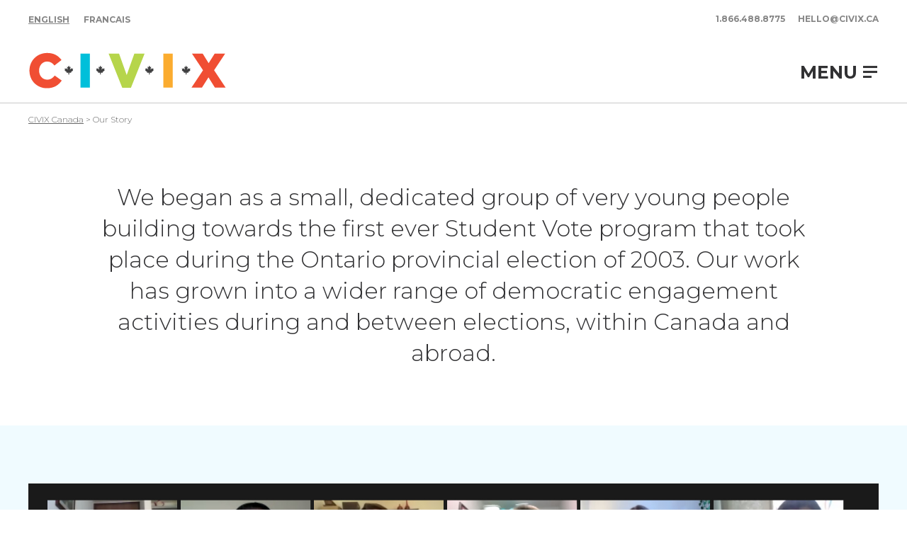

--- FILE ---
content_type: text/html; charset=UTF-8
request_url: https://civix.ca/our-story/
body_size: 13339
content:

<!DOCTYPE html>
<html dir="ltr" lang="en-US" prefix="og: https://ogp.me/ns#">
<head>
    <meta charset="UTF-8">
    <meta name="viewport" content="width=device-width, initial-scale=1">
    <link rel="profile" href="https://gmpg.org/xfn/11">
    <link rel="icon" type="image/png" href="https://civix.ca/wp-content/themes/wp-civix/favicon.png">
    
    <link rel="preconnect" href="https://fonts.googleapis.com">
<link rel="preconnect" href="https://fonts.gstatic.com" crossorigin>
<link href="https://fonts.googleapis.com/css2?family=Montserrat:wght@300;700&display=swap" rel="stylesheet">
    
    <title>Our Story - CIVIX Canada</title>

		<!-- All in One SEO Pro 4.9.3 - aioseo.com -->
	<meta name="robots" content="max-image-preview:large" />
	<link rel="canonical" href="https://civix.ca/our-story/" />
	<meta name="generator" content="All in One SEO Pro (AIOSEO) 4.9.3" />
		<meta property="og:locale" content="en_US" />
		<meta property="og:site_name" content="CIVIX Canada - Building students into citizens" />
		<meta property="og:type" content="article" />
		<meta property="og:title" content="Our Story - CIVIX Canada" />
		<meta property="og:url" content="https://civix.ca/our-story/" />
		<meta property="article:published_time" content="2020-11-13T04:10:51+00:00" />
		<meta property="article:modified_time" content="2024-09-17T16:48:29+00:00" />
		<meta name="twitter:card" content="summary_large_image" />
		<meta name="twitter:title" content="Our Story - CIVIX Canada" />
		<script type="application/ld+json" class="aioseo-schema">
			{"@context":"https:\/\/schema.org","@graph":[{"@type":"BreadcrumbList","@id":"https:\/\/civix.ca\/our-story\/#breadcrumblist","itemListElement":[{"@type":"ListItem","@id":"https:\/\/civix.ca#listItem","position":1,"name":"Home","item":"https:\/\/civix.ca","nextItem":{"@type":"ListItem","@id":"https:\/\/civix.ca\/our-story\/#listItem","name":"Our Story"}},{"@type":"ListItem","@id":"https:\/\/civix.ca\/our-story\/#listItem","position":2,"name":"Our Story","previousItem":{"@type":"ListItem","@id":"https:\/\/civix.ca#listItem","name":"Home"}}]},{"@type":"Organization","@id":"https:\/\/civix.ca\/#organization","name":"CIVIX Canada","description":"Building students into citizens","url":"https:\/\/civix.ca\/"},{"@type":"WebPage","@id":"https:\/\/civix.ca\/our-story\/#webpage","url":"https:\/\/civix.ca\/our-story\/","name":"Our Story - CIVIX Canada","inLanguage":"en-US","isPartOf":{"@id":"https:\/\/civix.ca\/#website"},"breadcrumb":{"@id":"https:\/\/civix.ca\/our-story\/#breadcrumblist"},"datePublished":"2020-11-13T04:10:51-05:00","dateModified":"2024-09-17T12:48:29-04:00"},{"@type":"WebSite","@id":"https:\/\/civix.ca\/#website","url":"https:\/\/civix.ca\/","name":"CIVIX Canada","description":"Building students into citizens","inLanguage":"en-US","publisher":{"@id":"https:\/\/civix.ca\/#organization"}}]}
		</script>
		<!-- All in One SEO Pro -->

<link rel='dns-prefetch' href='//static.addtoany.com' />
<link rel='dns-prefetch' href='//cdn.jsdelivr.net' />
<link rel='dns-prefetch' href='//cloud.typography.com' />
<link rel="alternate" type="application/rss+xml" title="CIVIX Canada &raquo; Feed" href="https://civix.ca/feed/" />
<link rel="alternate" type="application/rss+xml" title="CIVIX Canada &raquo; Comments Feed" href="https://civix.ca/comments/feed/" />
<link rel="alternate" title="oEmbed (JSON)" type="application/json+oembed" href="https://civix.ca/wp-json/oembed/1.0/embed?url=https%3A%2F%2Fcivix.ca%2Four-story%2F" />
<link rel="alternate" title="oEmbed (XML)" type="text/xml+oembed" href="https://civix.ca/wp-json/oembed/1.0/embed?url=https%3A%2F%2Fcivix.ca%2Four-story%2F&#038;format=xml" />
		<!-- This site uses the Google Analytics by MonsterInsights plugin v9.11.1 - Using Analytics tracking - https://www.monsterinsights.com/ -->
							<script src="//www.googletagmanager.com/gtag/js?id=G-P1EKWW421E"  data-cfasync="false" data-wpfc-render="false" type="text/javascript" async></script>
			<script data-cfasync="false" data-wpfc-render="false" type="text/javascript">
				var mi_version = '9.11.1';
				var mi_track_user = true;
				var mi_no_track_reason = '';
								var MonsterInsightsDefaultLocations = {"page_location":"https:\/\/civix.ca\/our-story\/"};
								if ( typeof MonsterInsightsPrivacyGuardFilter === 'function' ) {
					var MonsterInsightsLocations = (typeof MonsterInsightsExcludeQuery === 'object') ? MonsterInsightsPrivacyGuardFilter( MonsterInsightsExcludeQuery ) : MonsterInsightsPrivacyGuardFilter( MonsterInsightsDefaultLocations );
				} else {
					var MonsterInsightsLocations = (typeof MonsterInsightsExcludeQuery === 'object') ? MonsterInsightsExcludeQuery : MonsterInsightsDefaultLocations;
				}

								var disableStrs = [
										'ga-disable-G-P1EKWW421E',
									];

				/* Function to detect opted out users */
				function __gtagTrackerIsOptedOut() {
					for (var index = 0; index < disableStrs.length; index++) {
						if (document.cookie.indexOf(disableStrs[index] + '=true') > -1) {
							return true;
						}
					}

					return false;
				}

				/* Disable tracking if the opt-out cookie exists. */
				if (__gtagTrackerIsOptedOut()) {
					for (var index = 0; index < disableStrs.length; index++) {
						window[disableStrs[index]] = true;
					}
				}

				/* Opt-out function */
				function __gtagTrackerOptout() {
					for (var index = 0; index < disableStrs.length; index++) {
						document.cookie = disableStrs[index] + '=true; expires=Thu, 31 Dec 2099 23:59:59 UTC; path=/';
						window[disableStrs[index]] = true;
					}
				}

				if ('undefined' === typeof gaOptout) {
					function gaOptout() {
						__gtagTrackerOptout();
					}
				}
								window.dataLayer = window.dataLayer || [];

				window.MonsterInsightsDualTracker = {
					helpers: {},
					trackers: {},
				};
				if (mi_track_user) {
					function __gtagDataLayer() {
						dataLayer.push(arguments);
					}

					function __gtagTracker(type, name, parameters) {
						if (!parameters) {
							parameters = {};
						}

						if (parameters.send_to) {
							__gtagDataLayer.apply(null, arguments);
							return;
						}

						if (type === 'event') {
														parameters.send_to = monsterinsights_frontend.v4_id;
							var hookName = name;
							if (typeof parameters['event_category'] !== 'undefined') {
								hookName = parameters['event_category'] + ':' + name;
							}

							if (typeof MonsterInsightsDualTracker.trackers[hookName] !== 'undefined') {
								MonsterInsightsDualTracker.trackers[hookName](parameters);
							} else {
								__gtagDataLayer('event', name, parameters);
							}
							
						} else {
							__gtagDataLayer.apply(null, arguments);
						}
					}

					__gtagTracker('js', new Date());
					__gtagTracker('set', {
						'developer_id.dZGIzZG': true,
											});
					if ( MonsterInsightsLocations.page_location ) {
						__gtagTracker('set', MonsterInsightsLocations);
					}
										__gtagTracker('config', 'G-P1EKWW421E', {"forceSSL":"true","link_attribution":"true"} );
										window.gtag = __gtagTracker;										(function () {
						/* https://developers.google.com/analytics/devguides/collection/analyticsjs/ */
						/* ga and __gaTracker compatibility shim. */
						var noopfn = function () {
							return null;
						};
						var newtracker = function () {
							return new Tracker();
						};
						var Tracker = function () {
							return null;
						};
						var p = Tracker.prototype;
						p.get = noopfn;
						p.set = noopfn;
						p.send = function () {
							var args = Array.prototype.slice.call(arguments);
							args.unshift('send');
							__gaTracker.apply(null, args);
						};
						var __gaTracker = function () {
							var len = arguments.length;
							if (len === 0) {
								return;
							}
							var f = arguments[len - 1];
							if (typeof f !== 'object' || f === null || typeof f.hitCallback !== 'function') {
								if ('send' === arguments[0]) {
									var hitConverted, hitObject = false, action;
									if ('event' === arguments[1]) {
										if ('undefined' !== typeof arguments[3]) {
											hitObject = {
												'eventAction': arguments[3],
												'eventCategory': arguments[2],
												'eventLabel': arguments[4],
												'value': arguments[5] ? arguments[5] : 1,
											}
										}
									}
									if ('pageview' === arguments[1]) {
										if ('undefined' !== typeof arguments[2]) {
											hitObject = {
												'eventAction': 'page_view',
												'page_path': arguments[2],
											}
										}
									}
									if (typeof arguments[2] === 'object') {
										hitObject = arguments[2];
									}
									if (typeof arguments[5] === 'object') {
										Object.assign(hitObject, arguments[5]);
									}
									if ('undefined' !== typeof arguments[1].hitType) {
										hitObject = arguments[1];
										if ('pageview' === hitObject.hitType) {
											hitObject.eventAction = 'page_view';
										}
									}
									if (hitObject) {
										action = 'timing' === arguments[1].hitType ? 'timing_complete' : hitObject.eventAction;
										hitConverted = mapArgs(hitObject);
										__gtagTracker('event', action, hitConverted);
									}
								}
								return;
							}

							function mapArgs(args) {
								var arg, hit = {};
								var gaMap = {
									'eventCategory': 'event_category',
									'eventAction': 'event_action',
									'eventLabel': 'event_label',
									'eventValue': 'event_value',
									'nonInteraction': 'non_interaction',
									'timingCategory': 'event_category',
									'timingVar': 'name',
									'timingValue': 'value',
									'timingLabel': 'event_label',
									'page': 'page_path',
									'location': 'page_location',
									'title': 'page_title',
									'referrer' : 'page_referrer',
								};
								for (arg in args) {
																		if (!(!args.hasOwnProperty(arg) || !gaMap.hasOwnProperty(arg))) {
										hit[gaMap[arg]] = args[arg];
									} else {
										hit[arg] = args[arg];
									}
								}
								return hit;
							}

							try {
								f.hitCallback();
							} catch (ex) {
							}
						};
						__gaTracker.create = newtracker;
						__gaTracker.getByName = newtracker;
						__gaTracker.getAll = function () {
							return [];
						};
						__gaTracker.remove = noopfn;
						__gaTracker.loaded = true;
						window['__gaTracker'] = __gaTracker;
					})();
									} else {
										console.log("");
					(function () {
						function __gtagTracker() {
							return null;
						}

						window['__gtagTracker'] = __gtagTracker;
						window['gtag'] = __gtagTracker;
					})();
									}
			</script>
							<!-- / Google Analytics by MonsterInsights -->
		<style id='wp-img-auto-sizes-contain-inline-css' type='text/css'>
img:is([sizes=auto i],[sizes^="auto," i]){contain-intrinsic-size:3000px 1500px}
/*# sourceURL=wp-img-auto-sizes-contain-inline-css */
</style>

<style id='wp-emoji-styles-inline-css' type='text/css'>

	img.wp-smiley, img.emoji {
		display: inline !important;
		border: none !important;
		box-shadow: none !important;
		height: 1em !important;
		width: 1em !important;
		margin: 0 0.07em !important;
		vertical-align: -0.1em !important;
		background: none !important;
		padding: 0 !important;
	}
/*# sourceURL=wp-emoji-styles-inline-css */
</style>
<link rel='stylesheet' id='wp-block-library-css' href='https://civix.ca/wp-content/plugins/gutenberg/build/styles/block-library/style.css?ver=22.3.0' type='text/css' media='all' />
<style id='global-styles-inline-css' type='text/css'>
:root{--wp--preset--aspect-ratio--square: 1;--wp--preset--aspect-ratio--4-3: 4/3;--wp--preset--aspect-ratio--3-4: 3/4;--wp--preset--aspect-ratio--3-2: 3/2;--wp--preset--aspect-ratio--2-3: 2/3;--wp--preset--aspect-ratio--16-9: 16/9;--wp--preset--aspect-ratio--9-16: 9/16;--wp--preset--color--black: #000000;--wp--preset--color--cyan-bluish-gray: #abb8c3;--wp--preset--color--white: #ffffff;--wp--preset--color--pale-pink: #f78da7;--wp--preset--color--vivid-red: #cf2e2e;--wp--preset--color--luminous-vivid-orange: #ff6900;--wp--preset--color--luminous-vivid-amber: #fcb900;--wp--preset--color--light-green-cyan: #7bdcb5;--wp--preset--color--vivid-green-cyan: #00d084;--wp--preset--color--pale-cyan-blue: #8ed1fc;--wp--preset--color--vivid-cyan-blue: #0693e3;--wp--preset--color--vivid-purple: #9b51e0;--wp--preset--gradient--vivid-cyan-blue-to-vivid-purple: linear-gradient(135deg,rgb(6,147,227) 0%,rgb(155,81,224) 100%);--wp--preset--gradient--light-green-cyan-to-vivid-green-cyan: linear-gradient(135deg,rgb(122,220,180) 0%,rgb(0,208,130) 100%);--wp--preset--gradient--luminous-vivid-amber-to-luminous-vivid-orange: linear-gradient(135deg,rgb(252,185,0) 0%,rgb(255,105,0) 100%);--wp--preset--gradient--luminous-vivid-orange-to-vivid-red: linear-gradient(135deg,rgb(255,105,0) 0%,rgb(207,46,46) 100%);--wp--preset--gradient--very-light-gray-to-cyan-bluish-gray: linear-gradient(135deg,rgb(238,238,238) 0%,rgb(169,184,195) 100%);--wp--preset--gradient--cool-to-warm-spectrum: linear-gradient(135deg,rgb(74,234,220) 0%,rgb(151,120,209) 20%,rgb(207,42,186) 40%,rgb(238,44,130) 60%,rgb(251,105,98) 80%,rgb(254,248,76) 100%);--wp--preset--gradient--blush-light-purple: linear-gradient(135deg,rgb(255,206,236) 0%,rgb(152,150,240) 100%);--wp--preset--gradient--blush-bordeaux: linear-gradient(135deg,rgb(254,205,165) 0%,rgb(254,45,45) 50%,rgb(107,0,62) 100%);--wp--preset--gradient--luminous-dusk: linear-gradient(135deg,rgb(255,203,112) 0%,rgb(199,81,192) 50%,rgb(65,88,208) 100%);--wp--preset--gradient--pale-ocean: linear-gradient(135deg,rgb(255,245,203) 0%,rgb(182,227,212) 50%,rgb(51,167,181) 100%);--wp--preset--gradient--electric-grass: linear-gradient(135deg,rgb(202,248,128) 0%,rgb(113,206,126) 100%);--wp--preset--gradient--midnight: linear-gradient(135deg,rgb(2,3,129) 0%,rgb(40,116,252) 100%);--wp--preset--font-size--small: 13px;--wp--preset--font-size--medium: 20px;--wp--preset--font-size--large: 36px;--wp--preset--font-size--x-large: 42px;--wp--preset--spacing--20: 0.44rem;--wp--preset--spacing--30: 0.67rem;--wp--preset--spacing--40: 1rem;--wp--preset--spacing--50: 1.5rem;--wp--preset--spacing--60: 2.25rem;--wp--preset--spacing--70: 3.38rem;--wp--preset--spacing--80: 5.06rem;--wp--preset--shadow--natural: 6px 6px 9px rgba(0, 0, 0, 0.2);--wp--preset--shadow--deep: 12px 12px 50px rgba(0, 0, 0, 0.4);--wp--preset--shadow--sharp: 6px 6px 0px rgba(0, 0, 0, 0.2);--wp--preset--shadow--outlined: 6px 6px 0px -3px rgb(255, 255, 255), 6px 6px rgb(0, 0, 0);--wp--preset--shadow--crisp: 6px 6px 0px rgb(0, 0, 0);}:where(.is-layout-flex){gap: 0.5em;}:where(.is-layout-grid){gap: 0.5em;}body .is-layout-flex{display: flex;}.is-layout-flex{flex-wrap: wrap;align-items: center;}.is-layout-flex > :is(*, div){margin: 0;}body .is-layout-grid{display: grid;}.is-layout-grid > :is(*, div){margin: 0;}:where(.wp-block-columns.is-layout-flex){gap: 2em;}:where(.wp-block-columns.is-layout-grid){gap: 2em;}:where(.wp-block-post-template.is-layout-flex){gap: 1.25em;}:where(.wp-block-post-template.is-layout-grid){gap: 1.25em;}.has-black-color{color: var(--wp--preset--color--black) !important;}.has-cyan-bluish-gray-color{color: var(--wp--preset--color--cyan-bluish-gray) !important;}.has-white-color{color: var(--wp--preset--color--white) !important;}.has-pale-pink-color{color: var(--wp--preset--color--pale-pink) !important;}.has-vivid-red-color{color: var(--wp--preset--color--vivid-red) !important;}.has-luminous-vivid-orange-color{color: var(--wp--preset--color--luminous-vivid-orange) !important;}.has-luminous-vivid-amber-color{color: var(--wp--preset--color--luminous-vivid-amber) !important;}.has-light-green-cyan-color{color: var(--wp--preset--color--light-green-cyan) !important;}.has-vivid-green-cyan-color{color: var(--wp--preset--color--vivid-green-cyan) !important;}.has-pale-cyan-blue-color{color: var(--wp--preset--color--pale-cyan-blue) !important;}.has-vivid-cyan-blue-color{color: var(--wp--preset--color--vivid-cyan-blue) !important;}.has-vivid-purple-color{color: var(--wp--preset--color--vivid-purple) !important;}.has-black-background-color{background-color: var(--wp--preset--color--black) !important;}.has-cyan-bluish-gray-background-color{background-color: var(--wp--preset--color--cyan-bluish-gray) !important;}.has-white-background-color{background-color: var(--wp--preset--color--white) !important;}.has-pale-pink-background-color{background-color: var(--wp--preset--color--pale-pink) !important;}.has-vivid-red-background-color{background-color: var(--wp--preset--color--vivid-red) !important;}.has-luminous-vivid-orange-background-color{background-color: var(--wp--preset--color--luminous-vivid-orange) !important;}.has-luminous-vivid-amber-background-color{background-color: var(--wp--preset--color--luminous-vivid-amber) !important;}.has-light-green-cyan-background-color{background-color: var(--wp--preset--color--light-green-cyan) !important;}.has-vivid-green-cyan-background-color{background-color: var(--wp--preset--color--vivid-green-cyan) !important;}.has-pale-cyan-blue-background-color{background-color: var(--wp--preset--color--pale-cyan-blue) !important;}.has-vivid-cyan-blue-background-color{background-color: var(--wp--preset--color--vivid-cyan-blue) !important;}.has-vivid-purple-background-color{background-color: var(--wp--preset--color--vivid-purple) !important;}.has-black-border-color{border-color: var(--wp--preset--color--black) !important;}.has-cyan-bluish-gray-border-color{border-color: var(--wp--preset--color--cyan-bluish-gray) !important;}.has-white-border-color{border-color: var(--wp--preset--color--white) !important;}.has-pale-pink-border-color{border-color: var(--wp--preset--color--pale-pink) !important;}.has-vivid-red-border-color{border-color: var(--wp--preset--color--vivid-red) !important;}.has-luminous-vivid-orange-border-color{border-color: var(--wp--preset--color--luminous-vivid-orange) !important;}.has-luminous-vivid-amber-border-color{border-color: var(--wp--preset--color--luminous-vivid-amber) !important;}.has-light-green-cyan-border-color{border-color: var(--wp--preset--color--light-green-cyan) !important;}.has-vivid-green-cyan-border-color{border-color: var(--wp--preset--color--vivid-green-cyan) !important;}.has-pale-cyan-blue-border-color{border-color: var(--wp--preset--color--pale-cyan-blue) !important;}.has-vivid-cyan-blue-border-color{border-color: var(--wp--preset--color--vivid-cyan-blue) !important;}.has-vivid-purple-border-color{border-color: var(--wp--preset--color--vivid-purple) !important;}.has-vivid-cyan-blue-to-vivid-purple-gradient-background{background: var(--wp--preset--gradient--vivid-cyan-blue-to-vivid-purple) !important;}.has-light-green-cyan-to-vivid-green-cyan-gradient-background{background: var(--wp--preset--gradient--light-green-cyan-to-vivid-green-cyan) !important;}.has-luminous-vivid-amber-to-luminous-vivid-orange-gradient-background{background: var(--wp--preset--gradient--luminous-vivid-amber-to-luminous-vivid-orange) !important;}.has-luminous-vivid-orange-to-vivid-red-gradient-background{background: var(--wp--preset--gradient--luminous-vivid-orange-to-vivid-red) !important;}.has-very-light-gray-to-cyan-bluish-gray-gradient-background{background: var(--wp--preset--gradient--very-light-gray-to-cyan-bluish-gray) !important;}.has-cool-to-warm-spectrum-gradient-background{background: var(--wp--preset--gradient--cool-to-warm-spectrum) !important;}.has-blush-light-purple-gradient-background{background: var(--wp--preset--gradient--blush-light-purple) !important;}.has-blush-bordeaux-gradient-background{background: var(--wp--preset--gradient--blush-bordeaux) !important;}.has-luminous-dusk-gradient-background{background: var(--wp--preset--gradient--luminous-dusk) !important;}.has-pale-ocean-gradient-background{background: var(--wp--preset--gradient--pale-ocean) !important;}.has-electric-grass-gradient-background{background: var(--wp--preset--gradient--electric-grass) !important;}.has-midnight-gradient-background{background: var(--wp--preset--gradient--midnight) !important;}.has-small-font-size{font-size: var(--wp--preset--font-size--small) !important;}.has-medium-font-size{font-size: var(--wp--preset--font-size--medium) !important;}.has-large-font-size{font-size: var(--wp--preset--font-size--large) !important;}.has-x-large-font-size{font-size: var(--wp--preset--font-size--x-large) !important;}
/*# sourceURL=global-styles-inline-css */
</style>

<style id='classic-theme-styles-inline-css' type='text/css'>
.wp-block-button__link{background-color:#32373c;border-radius:9999px;box-shadow:none;color:#fff;font-size:1.125em;padding:calc(.667em + 2px) calc(1.333em + 2px);text-decoration:none}.wp-block-file__button{background:#32373c;color:#fff}.wp-block-accordion-heading{margin:0}.wp-block-accordion-heading__toggle{background-color:inherit!important;color:inherit!important}.wp-block-accordion-heading__toggle:not(:focus-visible){outline:none}.wp-block-accordion-heading__toggle:focus,.wp-block-accordion-heading__toggle:hover{background-color:inherit!important;border:none;box-shadow:none;color:inherit;padding:var(--wp--preset--spacing--20,1em) 0;text-decoration:none}.wp-block-accordion-heading__toggle:focus-visible{outline:auto;outline-offset:0}
/*# sourceURL=https://civix.ca/wp-content/plugins/gutenberg/build/styles/block-library/classic.css */
</style>
<link rel='stylesheet' id='civix-style-css' href='https://civix.ca/wp-content/themes/wp-civix/style.css?ver=e0a39a1c7b0c1f5a6b2060370e6bd1f0' type='text/css' media='all' />
<link rel='stylesheet' id='civix-grid-css' href='https://civix.ca/wp-content/themes/wp-civix/css/flexboxgrid.css?ver=e0a39a1c7b0c1f5a6b2060370e6bd1f0' type='text/css' media='all' />
<link rel='stylesheet' id='civix-slick-css' href='https://civix.ca/wp-content/themes/wp-civix/slick/slick.css?ver=e0a39a1c7b0c1f5a6b2060370e6bd1f0' type='text/css' media='all' />
<link rel='stylesheet' id='civix-slick-theme-css' href='https://civix.ca/wp-content/themes/wp-civix/slick/slick-theme.css?ver=e0a39a1c7b0c1f5a6b2060370e6bd1f0' type='text/css' media='all' />
<link rel='stylesheet' id='civix-timeline-css-css' href='https://civix.ca/wp-content/themes/wp-civix/css/timeline.min.css?ver=e0a39a1c7b0c1f5a6b2060370e6bd1f0' type='text/css' media='all' />
<link rel='stylesheet' id='civix-fonts-css' href='https://cloud.typography.com/7996498/7222612/css/fonts.css?ver=e0a39a1c7b0c1f5a6b2060370e6bd1f0' type='text/css' media='all' />
<link rel='stylesheet' id='civix-sidebar-css-css' href='https://cdn.jsdelivr.net/npm/simplebar@latest/dist/simplebar.css?ver=e0a39a1c7b0c1f5a6b2060370e6bd1f0' type='text/css' media='all' />
<link rel='stylesheet' id='civix-sidebarOverlay-css-css' href='https://civix.ca/wp-content/themes/wp-civix/css/OverlayScrollbars.min.css?ver=e0a39a1c7b0c1f5a6b2060370e6bd1f0' type='text/css' media='all' />
<link rel='stylesheet' id='addtoany-css' href='https://civix.ca/wp-content/plugins/add-to-any/addtoany.min.css?ver=1.16' type='text/css' media='all' />
<style id='addtoany-inline-css' type='text/css'>
@media screen and (max-width:767px){
.a2a_floating_style.a2a_vertical_style{display:none;}
}
/*# sourceURL=addtoany-inline-css */
</style>
<script type="text/javascript" src="https://civix.ca/wp-content/plugins/google-analytics-for-wordpress/assets/js/frontend-gtag.min.js?ver=9.11.1" id="monsterinsights-frontend-script-js" async="async" data-wp-strategy="async"></script>
<script data-cfasync="false" data-wpfc-render="false" type="text/javascript" id='monsterinsights-frontend-script-js-extra'>/* <![CDATA[ */
var monsterinsights_frontend = {"js_events_tracking":"true","download_extensions":"doc,pdf,ppt,zip,xls,docx,pptx,xlsx","inbound_paths":"[{\"path\":\"\\\/go\\\/\",\"label\":\"affiliate\"},{\"path\":\"\\\/recommend\\\/\",\"label\":\"affiliate\"}]","home_url":"https:\/\/civix.ca","hash_tracking":"false","v4_id":"G-P1EKWW421E"};/* ]]> */
</script>
<script type="text/javascript" id="addtoany-core-js-before">
/* <![CDATA[ */
window.a2a_config=window.a2a_config||{};a2a_config.callbacks=[];a2a_config.overlays=[];a2a_config.templates={};

//# sourceURL=addtoany-core-js-before
/* ]]> */
</script>
<script type="text/javascript" defer src="https://static.addtoany.com/menu/page.js" id="addtoany-core-js"></script>
<script type="text/javascript" src="https://civix.ca/wp-includes/js/jquery/jquery.min.js?ver=3.7.1" id="jquery-core-js"></script>
<script type="text/javascript" src="https://civix.ca/wp-includes/js/jquery/jquery-migrate.min.js?ver=3.4.1" id="jquery-migrate-js"></script>
<script type="text/javascript" defer src="https://civix.ca/wp-content/plugins/add-to-any/addtoany.min.js?ver=1.1" id="addtoany-jquery-js"></script>
<link rel="https://api.w.org/" href="https://civix.ca/wp-json/" /><link rel="alternate" title="JSON" type="application/json" href="https://civix.ca/wp-json/wp/v2/pages/259" /><link rel="EditURI" type="application/rsd+xml" title="RSD" href="https://civix.ca/xmlrpc.php?rsd" />
    <!--[if lt IE 9]><script src="https://html5shiv.googlecode.com/svn/trunk/html5.js"></script><![endif]-->
    <!--[if lt IE 8]><style>/*For IE < 8 (trigger hasLayout)*/.clearfix{ zoom:1; }</style><![endif]-->  

	<script type="19339cea61f1b16a0965f9d4-text/javascript">

	  var _gaq = _gaq || [];
	  _gaq.push(['_setAccount', 'UA-40278689-1']);
	  _gaq.push(['_trackPageview']);

	  (function() {
		var ga = document.createElement('script'); ga.type = 'text/javascript'; ga.async = true;
		ga.src = ('https:' == document.location.protocol ? 'https://ssl' : 'http://www') + '.google-analytics.com/ga.js';
		var s = document.getElementsByTagName('script')[0]; s.parentNode.insertBefore(ga, s);
	  })();

	</script>
	<!-- Google tag (gtag.js) -->
    <script async src="https://www.googletagmanager.com/gtag/js?id=G-9JQVX1GTZH"></script>
    <script>
      window.dataLayer = window.dataLayer || [];
      function gtag(){dataLayer.push(arguments);}
      gtag('js', new Date());
    
      gtag('config', 'G-9JQVX1GTZH');
    </script>
</head>

<body data-rsssl=1 id="main-body" class="wp-singular page-template page-template-template-about page-template-template-about-php page page-id-259 wp-theme-wp-civix">
    <header id="siteHeader">
        <section id="siteHeader-cta">
            <div class="container">
                <div class="row">
                    <div class="lang col-xs">
                        <a class="active" href="https://civix.ca/home/">English</a> <a href="https://civix.ca/fr/accueil/">Francais</a>
                    </div>
                    <div class="col-xs text-right">
                        <p>1.866.488.8775 <a href="mailto:hello@civix.ca">hello@civix.ca</a></p>
                    </div>
                </div>
            </div>
        </section>

        <section id="siteHeader-logo">
            <div class="container">
                <div class="row">
                    <div class="col-xs-8">
                        <a href="https://civix.ca//home/" class="logo"><img id="logo-img" src="https://civix.ca/wp-content/uploads/2020/11/logo-civix.svg" alt="CIVIX - Building students into citizens" title="CIVIX - Building students into citizens" /></a>
                    </div>
                    <div class="col-xs-4 text-right">
                        <a href="javascript:void(0);" id="toggleMenu" class="menu closed"><span class="closed">Menu</span><span class="opened">Close</span></a>
                    </div>
                </div>
            </div>
        </section>
                <section id="siteNav">
            <div class="container">
                <div class="row">
                    <!--<div class="menu-part col-xs-12 col-md-4">
                        <h4>School Programs</h4>
                                                                                            </div>

                    <div class="menu-part col-xs-12 col-md-4">
                        
                                            </div>-->

                    <div class="menu-part col-xs-12 col-md-12" style="text-align:right !important;">
                        <ul id="menu-main-menu" class="menu"><li id="menu-item-262" class="menu-item menu-item-type-post_type menu-item-object-page current-menu-item page_item page-item-259 current_page_item menu-item-262"><a href="https://civix.ca/our-story/" aria-current="page">Our Story</a></li>
<li id="menu-item-1247" class="menu-item menu-item-type-post_type menu-item-object-page menu-item-1247"><a href="https://civix.ca/our-team/">Our Team</a></li>
<li id="menu-item-819" class="menu-item menu-item-type-post_type menu-item-object-page menu-item-819"><a href="https://civix.ca/programs/">Programs</a></li>
<li id="menu-item-1887" class="menu-item menu-item-type-post_type menu-item-object-page menu-item-1887"><a href="https://civix.ca/international/">International</a></li>
<li id="menu-item-414" class="menu-item menu-item-type-post_type menu-item-object-page menu-item-414"><a href="https://civix.ca/news/">News</a></li>
<li id="menu-item-377" class="menu-item menu-item-type-post_type menu-item-object-page menu-item-377"><a href="https://civix.ca/donate/">Donate</a></li>
<li id="menu-item-1708" class="ex menu-item menu-item-type-custom menu-item-object-custom menu-item-1708"><a target="_blank" href="https://civix.ca/anniversary/">20th Anniversary</a></li>
</ul>                    </div>
                </div>
            </div>
                <section id="siteHeader-cta-mobile">
                <div class="container">
                    <div class="row">
                        <div class="col-xs-12">
                            <div class="lang"><a href="https://civix.ca/home/">English</a> <a href="https://civix.ca/fr/accueil/">Francais</a></div>
                            <div class="links"><span>1.866.488.8775</span> <a href="mailto:hello@civix.ca">hello@civix.ca</a></div>
                        </div>
                    </div>
                </div>
            </section>
        </section>
    </header>

    <div id="siteMain">  
<div id="breadcrumbs">
    <div class="container">
        <div class="row">
            <div class="col-xs-12">
                <span property="itemListElement" typeof="ListItem"><a property="item" typeof="WebPage" title="Go to CIVIX Canada." href="https://civix.ca" class="home" ><span property="name">CIVIX Canada</span></a><meta property="position" content="1"></span> &gt; <span property="itemListElement" typeof="ListItem"><span property="name" class="post post-page current-item">Our Story</span><meta property="url" content="https://civix.ca/our-story/"><meta property="position" content="2"></span>            </div>
        </div>
    </div>
</div>
<section class="intro cushion">
    <div class="container">
        <div class="row">
            <div class="col-xl-10 col-xl-offset-1 text-center">
                <h2>We began as a small, dedicated group of very young people building towards the first ever Student Vote program that took place during the Ontario provincial election of 2003. Our work has grown into a wider range of democratic engagement activities during and between elections, within Canada and abroad. </h2>
            </div>
        </div>
    </div>
</section>

<section class="slider-box cushion">
    <div class="slider container">
                    <div class="wrap">
                                                <img src="https://civix.ca/wp-content/uploads/2021/10/Our-Story.jpg" />
            </div>
            </div>
</section>


<section id="about-overview" class="cushion">
    <div class="container">
        <div class="row">
            <!--<div class="text">-->
			<div>
                <div class="floatBox">
																		<article class="card text-center">
																<img src="https://civix.ca/wp-content/uploads/2020/11/civix-icon-stats-achievement.svg" />
								<h4>Key Accomplishments</h4>
<ul>
<li style="font-weight: 400"><span style="font-weight: 400">Developed five unique civic education programs</span></li>
<li style="font-weight: 400"><span style="font-weight: 400">Organized 43 Democracy Bootcamp conferences</span></li>
<li style="font-weight: 400"><span style="font-weight: 400">Involved 11,000 Canadian schools in CIVIX projects</span></li>
<li style="font-weight: 400"><span style="font-weight: 400">Expanded our programming to Colombia in 2019 and Chile in 2022</span></li>
<li style="font-weight: 400"><span style="font-weight: 400">More than 8 million Student Vote ballots cast through 63 parallel elections</span></li>
</ul>
							</article>
															</div>
				<h3>Our Story</h3>
<p>With a very limited amount of resources, a small but committed team built an engagement model for schools that would secure the participation of more than 300,000 students in the first ever province-wide parallel election program in Canada during the 2003 Ontario provincial election. Rather than student voting taking place at official polling stations coordinated by adults, the voting took place in schools, coordinated by students themselves — offering a more empowering experience.</p>
<p>Encouraged by the results, they began to expand their network across the country, offering the parallel election program in other jurisdictions. During the 2004 federal election, schools participated in every province and territory in the country. Student Vote soon became a meaningful tool for Canadian teachers as they delivered curriculum on government and democracy, and ultimately became cemented as part of electoral process in Canada.</p>
<p>Recognizing that democratic engagement goes beyond voting, the team began exploring opportunities to grow its programming beyond elections, including budget consultations for youth, meetings with elected representatives and professional development for teachers.</p>
<p>In 2011, Student Vote merged with Operation Dialogue, a citizenship initiative founded by the late Warren Goldring of AGF Management. Operations were consolidated in 2013 and the organization was renamed CIVIX.</p>
<p>To better meet the needs of teachers in Québec, CIVIX established a Québec office in 2017: CIVIX-Québec. Its mandate is to adapt and create new programs aimed specifically at Québec schools in order to support local students and teachers.</p>
<p>While CIVIX has always incorporated media literacy activities in its programming, this topic became a much more prominent focus in 2017 as a means to tackle the challenge of “fake news” and information disorder. In recent years, CIVIX has developed learning resources to promote increased awareness about the role of journalism in democracy, algorithms and filter bubbles, as well as disinformation and online verification skills.</p>
<p>CIVIX programming has received international recognition and interest, and CIVIX has started to share its programming with democracies around the world.</p>
<p>In May 2018, the trial program of Voto Estudiantil in Colombia was conducted in parallel to the first round of the Presidential election. The program was delivered in partnership with the Registraduría Nacional del Estado Civil (RNEC), Colombia’s national election agency, and implemented by local partners. Following a successful trial program, CIVIX has been offering its own civic education programs in Colombia since late 2019.</p>
            </div>
            <!--<div class="">-->
			<!--<div style="padding-top:50px; margin:0 auto;">
                            </div>-->
        </div>
    </div>
</section>

<section id="timeline-box" class="cushion-sm">
    <div class="container-fluid">
        <div class="timeline">
            <div class="timeline__wrap">
                <div class="timeline__items">
                                            <div class="timeline__item">
                            <div class="timeline__content">
                                                                                                        <img src="https://civix.ca/wp-content/uploads/2021/12/checkmark.png" />
                                                                <h3>2002</h3>
                                <p>Student Vote is born under the name ‘Kids Voting Canada’</p>
                            </div>
                        </div>
                                            <div class="timeline__item">
                            <div class="timeline__content">
                                                                                                        <img src="https://civix.ca/wp-content/uploads/2021/12/ontario.png" />
                                                                <h3>2003</h3>
                                <p>First-ever Ontario Provincial Student Vote<br />
<strong>335,000 VOTES CAST</strong></p>
                            </div>
                        </div>
                                            <div class="timeline__item">
                            <div class="timeline__content">
                                                                                                        <img src="https://civix.ca/wp-content/uploads/2020/11/civix-icon-timeline-01-leaf.svg" />
                                                                <h3>2004</h3>
                                <p>First-ever Federal Student Vote in every province and territory<br />
<strong>263,000 VOTES CAST</strong></p>
                            </div>
                        </div>
                                            <div class="timeline__item">
                            <div class="timeline__content">
                                                                                                        <img src="https://civix.ca/wp-content/uploads/2021/12/alberta.png" />
                                                                <h3>2004</h3>
                                <p>First-ever Alberta Provincial Student Vote<br />
<strong>63,000 VOTES CAST</strong></p>
                            </div>
                        </div>
                                            <div class="timeline__item">
                            <div class="timeline__content">
                                                                                                        <img src="https://civix.ca/wp-content/uploads/2021/12/bc.png" />
                                                                <h3>2005</h3>
                                <p>First ever British Columbia Provincial Student Vote<br />
<strong>61,000 VOTES CAST</strong></p>
                            </div>
                        </div>
                                            <div class="timeline__item">
                            <div class="timeline__content">
                                                                                                        <img src="https://civix.ca/wp-content/uploads/2020/11/civix-icon-timeline-01-leaf.svg" />
                                                                <h3>2006</h3>
                                <p>2nd Federal Student Vote<br />
<strong>468,000 VOTES CAST</strong></p>
                            </div>
                        </div>
                                            <div class="timeline__item">
                            <div class="timeline__content">
                                                                                                        <img src="https://civix.ca/wp-content/uploads/2021/12/student-assembly-1.png" />
                                                                <h3>2006</h3>
                                <p>Organized the Students’ Assembly on Electoral Reform in Ontario</p>
                            </div>
                        </div>
                                            <div class="timeline__item">
                            <div class="timeline__content">
                                                                                                        <img src="https://civix.ca/wp-content/uploads/2020/11/civix-icon-timeline-01-leaf.svg" />
                                                                <h3>2008</h3>
                                <p>3rd Federal Student Vote<br />
<strong>503,000 VOTES CAST</strong></p>
                            </div>
                        </div>
                                            <div class="timeline__item">
                            <div class="timeline__content">
                                                                                                        <img src="https://civix.ca/wp-content/uploads/2021/12/ballot.png" />
                                                                <h3>2008</h3>
                                <p>First-ever municipal election program (Nova Scotia)</p>
                            </div>
                        </div>
                                            <div class="timeline__item">
                            <div class="timeline__content">
                                                                                                        <img src="https://civix.ca/wp-content/uploads/2020/11/civix-icon-timeline-04-birthday.svg" />
                                                                <h3>2011</h3>
                                <p>CIVIX is born</p>
                            </div>
                        </div>
                                            <div class="timeline__item">
                            <div class="timeline__content">
                                                                                                        <img src="https://civix.ca/wp-content/uploads/2020/11/civix-icon-timeline-03-boot.svg" />
                                                                <h3>2011</h3>
                                <p>First large-scale Democracy Bootcamp</p>
                            </div>
                        </div>
                                            <div class="timeline__item">
                            <div class="timeline__content">
                                                                                                        <img src="https://civix.ca/wp-content/uploads/2020/11/civix-icon-timeline-01-leaf.svg" />
                                                                <h3>2011</h3>
                                <p>4th Federal Student Vote<br />
<strong>563,000 VOTES CAST</strong></p>
                            </div>
                        </div>
                                            <div class="timeline__item">
                            <div class="timeline__content">
                                                                                                        <img src="https://civix.ca/wp-content/uploads/2021/12/ballot.png" />
                                                                <h3>2011</h3>
                                <p>First-ever provincial/territorial elections in MB, PE, NT, SK, YT</p>
                            </div>
                        </div>
                                            <div class="timeline__item">
                            <div class="timeline__content">
                                                                                                        <img src="https://civix.ca/wp-content/uploads/2020/11/civix-icon-timeline-05-piechart.svg" />
                                                                <h3>2012</h3>
                                <p>First-ever Student Budget Consultation (Ontario)</p>
<p>Launch of Federal Student Budget Consultation</p>
                            </div>
                        </div>
                                            <div class="timeline__item">
                            <div class="timeline__content">
                                                                                                        <img src="https://civix.ca/wp-content/uploads/2021/12/quotes.png" />
                                                                <h3>2013</h3>
                                <p>Launch of Rep Day with MPs across Canada</p>
                            </div>
                        </div>
                                            <div class="timeline__item">
                            <div class="timeline__content">
                                                                                                        <img src="https://civix.ca/wp-content/uploads/2020/11/civix-icon-timeline-03-boot.svg" />
                                                                <h3>2015</h3>
                                <p>Five Democracy Bootcamp events held across 5 provinces</p>
                            </div>
                        </div>
                                            <div class="timeline__item">
                            <div class="timeline__content">
                                                                                                        <img src="https://civix.ca/wp-content/uploads/2020/11/civix-icon-timeline-01-leaf.svg" />
                                                                <h3>2015</h3>
                                <p>5th Federal Student Vote<br />
<strong>922,000 VOTES CAST</strong></p>
                            </div>
                        </div>
                                            <div class="timeline__item">
                            <div class="timeline__content">
                                                                                                        <img src="https://civix.ca/wp-content/uploads/2020/11/civix-icon-timeline-02-fleur.svg" />
                                                                <h3>2017</h3>
                                <p>Opening of Quebec office</p>
                            </div>
                        </div>
                                            <div class="timeline__item">
                            <div class="timeline__content">
                                                                                                        <img src="https://civix.ca/wp-content/uploads/2020/11/civix-icon-timeline-06-digitalliteracy.svg" />
                                                                <h3>2018</h3>
                                <p>Launch of Digital Literacy Initiative</p>
                            </div>
                        </div>
                                            <div class="timeline__item">
                            <div class="timeline__content">
                                                                                                        <img src="https://civix.ca/wp-content/uploads/2020/11/civix-icon-timeline-01-leaf.svg" />
                                                                <h3>2019</h3>
                                <p>6th Federal Student Vote<br />
<strong>1.2 MILLION VOTES CAST</strong></p>
                            </div>
                        </div>
                                            <div class="timeline__item">
                            <div class="timeline__content">
                                                                                                        <img src="https://civix.ca/wp-content/uploads/2021/12/ballot-box.png" />
                                                                <h3>2019</h3>
                                <p>Launch of Voto Estudiantil in Colombia for the local elections</p>
                            </div>
                        </div>
                                            <div class="timeline__item">
                            <div class="timeline__content">
                                                                                                        <img src="https://civix.ca/wp-content/uploads/2021/12/ctrl-f-4.png" />
                                                                <h3>2020</h3>
                                <p>Launch of CTRL-F program</p>
                            </div>
                        </div>
                                            <div class="timeline__item">
                            <div class="timeline__content">
                                                                                                        <img src="https://civix.ca/wp-content/uploads/2021/12/hands.png" />
                                                                <h3>2021</h3>
                                <p>Launch of direct student leadership programs in Colombia (Liderab, Marea Purpura)</p>
                            </div>
                        </div>
                                            <div class="timeline__item">
                            <div class="timeline__content">
                                                                                                        <img src="https://civix.ca/wp-content/uploads/2020/11/civix-icon-timeline-01-leaf.svg" />
                                                                <h3>2021</h3>
                                <p>7th Federal Student Vote<br />
<strong>800,000 VOTES CAST</strong></p>
                            </div>
                        </div>
                                            <div class="timeline__item">
                            <div class="timeline__content">
                                                                                                        <img src="https://civix.ca/wp-content/uploads/2021/12/quotes.png" />
                                                                <h3>2022</h3>
                                <p>Development of PoliTalks</p>
                            </div>
                        </div>
                                            <div class="timeline__item">
                            <div class="timeline__content">
                                                                                                        <img src="https://civix.ca/wp-content/uploads/2021/12/ballot-box.png" />
                                                                <h3>2022</h3>
                                <p>First Voto Estudiantil in Chile for the Constitutional Plebiscite</p>
                            </div>
                        </div>
                                    </div>
            </div>
        </div>
    </div>
</section>    

    
    
    <section id="awards-recognition" class="cushion">
        <div class="container">
            <div class="row">
                <!--<div class="text">-->
				
				
				
				<div>										
                
					<div class="floatBox">
																				<img src="https://civix.ca/wp-content/uploads/2021/09/Diana-awards-photo.jpg" alt="" title="Diana - awards photo" />
											</div>
					
					<h3>Awards & Recognition</h3>
                    <table>
                                                                                    <tr>
                                    <td><h4>2020</h4></td>
                                    <td>
                                        <h4>Future of Good, Canada’s top 100 recovery projects : CTRL-F</h4>
<p>Awarded to volunteer-run or professionally-run projects that help communities bounce back from the pandemic’s economic and social impacts while also tackling the United Nations Sustainable Developments Goals (SDGs).</p>
                                    </td>
                                </tr>
                                                            <tr>
                                    <td><h4>2019</h4></td>
                                    <td>
                                        <h4>International Centre for Parliamentary Studies, First Time Voter Award</h4>
<p>Awarded to Electoral Management Bodies or non-governmental organizations that have taken outstanding measures to facilitate optimize the electoral experience of first time voters.</p>
                                    </td>
                                </tr>
                                                            <tr>
                                    <td><h4>2019</h4></td>
                                    <td>
                                        <h4>International Centre for Parliamentary Studies, Citizens’ Engagement Award</h4>
<p>Awarded to Electoral Management Bodies or non-governmental organizations that have put citizens at the heart of the electoral process and maximize their engagement and their satisfaction.</p>
                                    </td>
                                </tr>
                                                            <tr>
                                    <td><h4>2019</h4></td>
                                    <td>
                                        <h4>International Centre for Parliamentary Studies, International Engagement Award</h4>
<p>Honours initiatives in the field of election assistance and election observation that successfully contributed to an increase of legitimization of the electoral process and a growth of public confidence towards democratic procedure.</p>
                                    </td>
                                </tr>
                                                            <tr>
                                    <td><h4>2016</h4></td>
                                    <td>
                                        <h4>Ontario Teachers’ Federation, Greer Memorial Award</h4>
<p>Awarded to a single recipient for outstanding contributions to publicly funded education in Ontario.</p>
                                    </td>
                                </tr>
                                                            <tr>
                                    <td><h4>2014</h4></td>
                                    <td>
                                        <h4>Ontario Secondary School Teacher’s Federation, Lamp of Learning</h4>
<p>Awarded annually to a single recipient for significant contributions to publicly funded education at the secondary level.</p>
                                    </td>
                                </tr>
                                                            <tr>
                                    <td><h4>2014</h4></td>
                                    <td>
                                        <h4>Elections Nova Scotia, Quality, Service and Value Award</h4>
<p>Formal recognition of initiative and effort in support of Elections Nova Scotia’s goals and values during the 2013 provincial election.</p>
                                    </td>
                                </tr>
                                                            <tr>
                                    <td><h4>2011</h4></td>
                                    <td>
                                        <h4>Canadian Teachers’ Federation, Special Recognition Award</h4>
<p>Awarded annually to individuals for meritorious services to education and the teaching profession in Canada.</p>
                                    </td>
                                </tr>
                                                            <tr>
                                    <td><h4>2010</h4></td>
                                    <td>
                                        <h4>Institute for Canadian Citizenship, Best Practices Award in Civic Education</h4>
                                    </td>
                                </tr>
                                                            <tr>
                                    <td><h4>2005</h4></td>
                                    <td>
                                        <h4>Ontario Teachers’ Federation, Fellowship</h4>
<p>Awarded annually to a single non-member for outstanding service to education and/or to the Federation.</p>
                                    </td>
                                </tr>
                                                            <tr>
                                    <td><h4>2005</h4></td>
                                    <td>
                                        <h4>Public Policy Forum, inaugural Emerging Leaders</h4>
<p>Awarded annually to recognize the contributions of young Canadians who personify leadership in the area of public policy and civic discourse.</p>
                                    </td>
                                </tr>
                                                            <tr>
                                    <td><h4>2004</h4></td>
                                    <td>
                                        <h4>Ontario Public School Boards’ Association, Special Recognition Award</h4>
                                    </td>
                                </tr>
                                                                        </table>
                </div>
                <!--<div class="">-->
				
            </div>
        </div>
    </section>
    
		</div>
		<!--site main-->

		<footer id="siteFooter">
			<div class="container">
				<div class="row">
					<div class="col-lg-8 col-xs-12">
						<div class="row">
							<div class="copyright col-lg-5 col-xs-12">
								<a href="https://civix.ca/" class="logo"><img src="https://civix.ca/wp-content/uploads/2020/11/logo-civix-gray.svg" alt="CIVIX - Building students into citizens" title="CIVIX - Building students into citizens" /></a>
								<p>© CIVIX. All rights reserved.</p>
<p>CIVIX is a registered charitable organization.<br />
RN # 873006829RR0001</p>
							</div>
							<div class="divider"></div>

							<div class="col-lg-7 col-xs-12">
								<div class="row address">
									<div class="col-md-6">
										<h5>CIVIX</h5>
										<p>639 Queen St. W, Unit 504<br />
Toronto ON M5V 2B7<br/>1.866.488.8775<br/><a href="mailto:hello@civix.ca">hello@civix.ca</a></p>
									</div>

									<div class="col-md-6">
										<h5>CIVIX QUÉBEC</h5>
										<p>1470 Peel St. #200<br />
Montreal, QC H3A 1T1<br/>1.833.503.3366<br/><a href="mailto:salut@civix.ca">salut@civix.ca</a></p>
									</div>
								</div>
							</div>
						</div>
					</div>

					<div class="social col-lg-4 col-xs-12">
						<h5>FOLLOW US</h5>
						<a href="https://www.facebook.com/CIVIXcanada" target="_blank" class="facebook"><span>Facebook</span></a>
						<a href="https://twitter.com/CIVIX_Canada" target="_blank" class="twitter"><span>Twitter</span></a>
						<a href="https://www.instagram.com/civix_canada" target="_blank" class="instagram"><span>Instagram</span></a>
						<a href="https://www.youtube.com/user/CIVIXCanada" target="_blank" class="youtube"><span>YouTube</span></a>
						<a href="https://bsky.app/profile/civixcanada.bsky.social" target="_blank" class="bluesky"><span>Bluesky</span></a>
					</div>
				</div>
				<a href="javascript:void(0);" id="toTop"><span>TO TOP</span></a>
			</div>
		</footer>

		<!-- jQuery -->	
		<script src="https://ajax.googleapis.com/ajax/libs/jquery/2.1.4/jquery.min.js"></script>   			
		<script type="speculationrules">
{"prefetch":[{"source":"document","where":{"and":[{"href_matches":"/*"},{"not":{"href_matches":["/wp-*.php","/wp-admin/*","/wp-content/uploads/*","/wp-content/*","/wp-content/plugins/*","/wp-content/themes/wp-civix/*","/*\\?(.+)"]}},{"not":{"selector_matches":"a[rel~=\"nofollow\"]"}},{"not":{"selector_matches":".no-prefetch, .no-prefetch a"}}]},"eagerness":"conservative"}]}
</script>
<div class="a2a_kit a2a_kit_size_32 a2a_floating_style a2a_vertical_style" data-a2a-scroll-show="150" style="right:0px;top:100px;background-color:transparent"><a class="a2a_button_email" href="https://www.addtoany.com/add_to/email?linkurl=https%3A%2F%2Fcivix.ca%2Four-story%2F&amp;linkname=Our%20Story%20-%20CIVIX%20Canada" title="Email" rel="nofollow noopener" target="_blank"></a><a class="a2a_button_facebook" href="https://www.addtoany.com/add_to/facebook?linkurl=https%3A%2F%2Fcivix.ca%2Four-story%2F&amp;linkname=Our%20Story%20-%20CIVIX%20Canada" title="Facebook" rel="nofollow noopener" target="_blank"></a><a class="a2a_button_linkedin" href="https://www.addtoany.com/add_to/linkedin?linkurl=https%3A%2F%2Fcivix.ca%2Four-story%2F&amp;linkname=Our%20Story%20-%20CIVIX%20Canada" title="LinkedIn" rel="nofollow noopener" target="_blank"></a><a class="a2a_button_twitter" href="https://www.addtoany.com/add_to/twitter?linkurl=https%3A%2F%2Fcivix.ca%2Four-story%2F&amp;linkname=Our%20Story%20-%20CIVIX%20Canada" title="Twitter" rel="nofollow noopener" target="_blank"></a><a class="a2a_dd addtoany_share_save addtoany_share" href="https://www.addtoany.com/share"></a></div><script type="text/javascript" src="https://civix.ca/wp-content/themes/wp-civix/js/settings.js?ver=null" id="civix-settings-js-js"></script>
<script type="text/javascript" src="https://civix.ca/wp-content/themes/wp-civix/slick/slick.min.js?ver=null" id="civix-slick-js-js"></script>
<script type="text/javascript" src="https://civix.ca/wp-content/themes/wp-civix/js/timeline.min.js?ver=null" id="civix-timeline-js-js"></script>
<script type="text/javascript" src="https://cdn.jsdelivr.net/npm/simplebar@latest/dist/simplebar.min.js?ver=null" id="civix-sidebar-js-js"></script>
<script type="text/javascript" src="https://civix.ca/wp-content/themes/wp-civix/js/jquery.overlayScrollbars.min.js?ver=null" id="civix-sidebarOverlay-js-js"></script>
<script id="wp-emoji-settings" type="application/json">
{"baseUrl":"https://s.w.org/images/core/emoji/17.0.2/72x72/","ext":".png","svgUrl":"https://s.w.org/images/core/emoji/17.0.2/svg/","svgExt":".svg","source":{"concatemoji":"https://civix.ca/wp-includes/js/wp-emoji-release.min.js?ver=e0a39a1c7b0c1f5a6b2060370e6bd1f0"}}
</script>
<script type="module">
/* <![CDATA[ */
/*! This file is auto-generated */
const a=JSON.parse(document.getElementById("wp-emoji-settings").textContent),o=(window._wpemojiSettings=a,"wpEmojiSettingsSupports"),s=["flag","emoji"];function i(e){try{var t={supportTests:e,timestamp:(new Date).valueOf()};sessionStorage.setItem(o,JSON.stringify(t))}catch(e){}}function c(e,t,n){e.clearRect(0,0,e.canvas.width,e.canvas.height),e.fillText(t,0,0);t=new Uint32Array(e.getImageData(0,0,e.canvas.width,e.canvas.height).data);e.clearRect(0,0,e.canvas.width,e.canvas.height),e.fillText(n,0,0);const a=new Uint32Array(e.getImageData(0,0,e.canvas.width,e.canvas.height).data);return t.every((e,t)=>e===a[t])}function p(e,t){e.clearRect(0,0,e.canvas.width,e.canvas.height),e.fillText(t,0,0);var n=e.getImageData(16,16,1,1);for(let e=0;e<n.data.length;e++)if(0!==n.data[e])return!1;return!0}function u(e,t,n,a){switch(t){case"flag":return n(e,"\ud83c\udff3\ufe0f\u200d\u26a7\ufe0f","\ud83c\udff3\ufe0f\u200b\u26a7\ufe0f")?!1:!n(e,"\ud83c\udde8\ud83c\uddf6","\ud83c\udde8\u200b\ud83c\uddf6")&&!n(e,"\ud83c\udff4\udb40\udc67\udb40\udc62\udb40\udc65\udb40\udc6e\udb40\udc67\udb40\udc7f","\ud83c\udff4\u200b\udb40\udc67\u200b\udb40\udc62\u200b\udb40\udc65\u200b\udb40\udc6e\u200b\udb40\udc67\u200b\udb40\udc7f");case"emoji":return!a(e,"\ud83e\u1fac8")}return!1}function f(e,t,n,a){let r;const o=(r="undefined"!=typeof WorkerGlobalScope&&self instanceof WorkerGlobalScope?new OffscreenCanvas(300,150):document.createElement("canvas")).getContext("2d",{willReadFrequently:!0}),s=(o.textBaseline="top",o.font="600 32px Arial",{});return e.forEach(e=>{s[e]=t(o,e,n,a)}),s}function r(e){var t=document.createElement("script");t.src=e,t.defer=!0,document.head.appendChild(t)}a.supports={everything:!0,everythingExceptFlag:!0},new Promise(t=>{let n=function(){try{var e=JSON.parse(sessionStorage.getItem(o));if("object"==typeof e&&"number"==typeof e.timestamp&&(new Date).valueOf()<e.timestamp+604800&&"object"==typeof e.supportTests)return e.supportTests}catch(e){}return null}();if(!n){if("undefined"!=typeof Worker&&"undefined"!=typeof OffscreenCanvas&&"undefined"!=typeof URL&&URL.createObjectURL&&"undefined"!=typeof Blob)try{var e="postMessage("+f.toString()+"("+[JSON.stringify(s),u.toString(),c.toString(),p.toString()].join(",")+"));",a=new Blob([e],{type:"text/javascript"});const r=new Worker(URL.createObjectURL(a),{name:"wpTestEmojiSupports"});return void(r.onmessage=e=>{i(n=e.data),r.terminate(),t(n)})}catch(e){}i(n=f(s,u,c,p))}t(n)}).then(e=>{for(const n in e)a.supports[n]=e[n],a.supports.everything=a.supports.everything&&a.supports[n],"flag"!==n&&(a.supports.everythingExceptFlag=a.supports.everythingExceptFlag&&a.supports[n]);var t;a.supports.everythingExceptFlag=a.supports.everythingExceptFlag&&!a.supports.flag,a.supports.everything||((t=a.source||{}).concatemoji?r(t.concatemoji):t.wpemoji&&t.twemoji&&(r(t.twemoji),r(t.wpemoji)))});
//# sourceURL=https://civix.ca/wp-includes/js/wp-emoji-loader.min.js
/* ]]> */
</script>
		<!-- Settings -->
	</body>
</html>

<!-- Page cached by LiteSpeed Cache 7.7 on 2026-01-14 06:20:41 -->

--- FILE ---
content_type: text/css
request_url: https://civix.ca/wp-content/themes/wp-civix/style.css?ver=e0a39a1c7b0c1f5a6b2060370e6bd1f0
body_size: 6591
content:
/*!
Theme Name: Civix
Author: My Web Advisors
Description: Civix WP Theme
Version: 1.0.0
License: GNU General Public License v2 or later
License URI: LICENSE
Text Domain: civix

This is a custom theme for Civix.
*/

@charset "utf-8";

/* Reset Styles **********************************************/
html, body, div, span, applet, object, iframe, h1, h2, h3, h4, h5, h6, p, blockquote, pre, a, abbr, acronym, address, big, cite, code, del, dfn, em, img, ins, kbd, q, s, samp, small, strike, strong, location, sup, tt, var, b, u, i, center, dl, dt, dd, ol, ul, li, fieldset, form, label, legend, table, caption, tbody, tfoot, thead, tr, th, td, article, aside, canvas, details, figcaption, figure, footer, header, hgroup, menu, nav, section, summary, time, mark, audio, video {margin: 0; padding: 0; border: 0; outline: 0; font-size: 100%; font: inherit; vertical-align: baseline;}
article, aside, details, figcaption, figure, footer, header, hgroup, menu, nav, section {display: block;}

ol, ul {list-style: none;}

blockquote, q {quotes: none;}
blockquote:before, blockquote:after, q:before, q:after {content: ''; content: none;}

ins {text-decoration: none;}
del {text-decoration: line-through;}
table {border-collapse: collapse; border-spacing: 0;}

::-webkit-input-placeholder {color: #828181;}
::-moz-placeholder {color: #828181;}
::-ms-input-placeholder {color: #828181;}
::-moz-placeholder {color: #828181;}

location, sup {
  font-size: 75%;
  line-height: 0;
  position: relative;
  vertical-align: baseline;
}

sup {top: -0.5em;}
location {bottom: -0.25em;}

.invisible{position: absolute; top: -1000px; width: 1px; height: 1px; overflow: hidden;}

/* General styling *******************************************/
* {-webkit-box-sizing: border-box; -moz-box-sizing: border-box; box-sizing: border-box;} 

html {overflow-x: hidden; font-size: 16px;}
body {
  line-height: 1.4; 
  font-size: 1.125rem;
  font-family: 'Montserrat', sans-serif;
  color: #313133; 
  background: #ffffff; 
  font-weight:300;
  overflow: hidden;
}

p{font-size: 1.125rem; line-height: 1.4; margin-bottom:25px;} 
p:last-child{margin-bottom: 0px!important;}

a{color: #313133; text-decoration: underline; transition: all 0.6s ease-in-out;}
a:hover{text-decoration: underline; color: #00B4D3!important;}

p > a{color: #00B4D3;}
p > a:hover{color: #A2A2A2!important;}

strong{font-weight:700;}
em{font-weight: 300; font-style: italic;}
strong em{font-weight: 700; font-style: italic;}

.underline{text-decoration: underline;}

h1,h2,h3,h4,h5,h6{line-height: 1.2; font-family: 'Montserrat', sans-serif;
 font-weight: 700;}
h1{font-size: 3rem;}
h2{font-size: 2rem; line-height: 1.4; font-weight: 300;}
h3{font-size: 1.6875rem;}
h3 + p{margin-top: 1rem;}
h4{font-size: 1.5rem;}
h5{font-size: 1.3125rem;}
h6{font-size: 1.125rem;}

h2.err{font-size: 3rem!important; margin-bottom: 30px;}

.left{float: left;}
.right{float: right;}
.center{display: block; margin: auto;}

img.alignleft{float: left; max-width: 100%; margin: 0px 20px 20px 0px;}
img.alignright{float: right; max-width: 100%; margin: 0px 0px 20px 20px;}
img.aligncenter{display: block; margin: 20px auto; max-width: 100%;}

.flex{display: table-cell; display: flex; display: -ms-flexbox;}
.full-center{align-items: center; justify-content: center;}

.text-right{text-align: right;}
.text-center{text-align: center;}

.center-xs{text-align: left!important;}

.ff-bk{font-weight: 800;}
.ff-rg-it{font-weight: 300; font-style: italic;}
.ff-bd{font-weight: 700;}
.ff-bd-it{font-weight: 700; font-style: italic;}
.ff-md{font-weight: 500;}
.ff-rg{font-weight: 300;}

.embed-container { position: relative; padding-bottom: 56.25%; height: 0; overflow: hidden; max-width: 100%; height: auto; margin: 5px 0px;} 
.embed-container iframe, .embed-container object, .embed-container embed { position: absolute; top: 0; left: 0; width: 100%; height: 100%; }

.img-fluid{max-width: 100%;}
.wide{padding-left: 0px!important; padding-right: 0px!important;}

header, footer, section{position: relative; float: left; width: 100%;}
.container{margin: auto; display: block; position: relative; zoom: 1; width: 1367px;}
.container-fluid{margin: auto; display: block; position: relative; zoom: 1; width: 98%;}

.cushion{padding: 80px 0px;}
.cushion-sm{padding: 50px 0px;}
.cushion-top{padding-top: 80px;}
.cushion-sm-top{padding-top: 50px;}
.cushion-btm{padding-bottom: 80px;}
.cushion-sm-btm{padding-bottom: 50px;}

/* Header styling *******************************************/
#siteHeader{background: #FFFFFF; position: fixed; top: 0px; left: 0px; z-index: 100;}
#siteHeader-cta{background: #FFFFFF; padding: 14px 0px 18px; z-index: 1; transition: 0.4s;}
#siteHeader-cta .row, #siteHeader-cta-mobile .row{align-items: center;}
#siteHeader-cta p, #siteHeader-cta-mobile p{
  text-transform: uppercase;
  font-size: 0.75rem;
  color: #868686;
  font-weight: 700;
}
#siteHeader-cta p a, #siteHeader-cta-mobile p a{color: #868686; margin-left: 15px;}
#siteHeader-cta p a:hover{text-decoration: none!important;}
#siteHeader-cta .lang a{
  text-transform: uppercase;
  font-size: 0.75rem;
  color: #868686;
  font-weight: 700;
  margin-right: 15px;
}
#siteHeader-cta .lang a:hover{color: #a2a2a2!important;}
#siteHeader-cta-mobile .lang, #siteHeader-cta-mobile .links{display: inline;}
#siteHeader-cta-mobile,  #siteHeader-cta-mobile a{
  text-transform: uppercase;
  font-size: 10px;
  color: #868686;
  font-weight: 700;
  margin-right: 10px;
}
#siteHeader-cta-mobile .links{text-align: right; float: right;}
#siteHeader-cta-mobile .links a{margin: 0px 0px 0px 10px;}
#siteHeader-cta-mobile a:hover{color: #a2a2a2!important;}
#siteHeader-cta a, #siteHeader-cta-mobile a{text-decoration: none;}
#siteHeader-cta a:hover, #siteHeader-cta-mobile a:hover, #siteHeader-cta a.active, #siteHeader-cta-mobile a.active{text-decoration: underline;}

#siteHeader-cta-mobile{display:none; background: #EFF3F4; padding: 14px 0px 18px; position: fixed; bottom: 0px; z-index: 100;}

#siteHeader-logo {padding: 17px 0px; display: inline-block; margin: 0px; line-height: 1; transition: 0.4s; border-bottom: 1px solid #C9C9C9;}
#siteHeader-logo .logo img{width: 280px; transition: 0.4s;}
#siteHeader-logo .row{align-items: center;}
#siteHeader-logo .menu{
  text-transform: uppercase;
  font-weight: 800;
  font-size: 25px;
  color: #313133;
  text-decoration: none;
  position: absolute;
  top: 16px;
  right: 15px;
  padding-right: 30px;
}

#siteHeader-logo .menu:after {
    background: url(images/icons/civix-icon-menu.svg) no-repeat;
    background-size: 20px;
    height: 30px;
    width: 30px;
    content: "";
    position: absolute;
    top: 3px;
    right: -8px;
    transition: all 0.6s ease-in-out;
}
#siteHeader-logo .menu:hover{color: #00B4D3!important;}
#siteHeader-logo .menu:hover:after{content:""; background: url(images/icons/civix-icon-menu-hover.svg) no-repeat;background-size: 20px;}
#siteHeader-logo .menu.closed{background-position: 90px 3px;}
#siteHeader-logo .menu.closed span.opened{display: none;}
#siteHeader-logo .menu.opened{background-position: 97px 3px;}


#siteNav{display:none; padding: 50px 0px; background: #FFFFFF;}
#siteNav .menu-part{padding: 0px 15px;}
#siteNav .menu-part .location{font-size: 0.875rem; color: #666666; text-transform: uppercase; font-weight: 400; display: block;}
#siteNav .menu-part a{text-decoration: none; font-size: 1.125rem; display: inline-block; font-weight: 600; padding: 4px 0px;}
#siteNav .menu-part .ex a:after{content:""; padding-right: 24px; background: url(images/icons/link_arrow.svg) no-repeat center right; background-size: 16px;}
#siteNav .menu-part .ex a:hover:after{content:""; padding-right: 24px; background: url(images/icons/link_arrow.svg) no-repeat center right; background-size: 16px;}
#siteNav .menu-part:nth-child(1) ul, #siteNav .menu-part:nth-child(2) ul{margin-bottom: 15px;}
#siteNav .menu-part:nth-child(2){border-left: 1px solid #e4e4e4; border-right: 1px solid #e4e4e4;}
#siteNav .menu-part:nth-child(1) h4, #siteNav .menu-part:nth-child(2) h4{font-size: 1.25rem; margin-bottom: 4px; font-weight: 600;}
#siteNav .menu-part:nth-child(1) ul:last-child, #siteNav .menu-part:nth-child(2) ul:last-child{margin-bottom: 0px;}
#siteNav .menu-part:nth-child(3) a, #siteNav .menu-part .heading a{font-size: 1.25rem; font-weight: 600; margin-bottom: 0px;}
#siteNav .menu-part:nth-child(3) a{margin-bottom: 4px;}
#siteNav .menu-part:nth-child(1) h4 + ul, #siteNav .menu-part:nth-child(2) h4 + ul {margin-top: 0px;}
#siteNav .menu-part h4 + .location{margin-top: 4px;}


/* Footer styling *******************************************/
#siteFooter{background: #EFF3F4; padding: 80px 0px;}
#siteFooter p, #siteFooter h5{color: #666666; font-size: 12px; margin-bottom: 12px;}
#siteFooter .address h5{margin-bottom: 0px;}
#siteFooter .copyright .logo img{width: 125px;}
#siteFooter .copyright p{font-size: 10px; margin-bottom: 5px; margin-top: 8px;}
#siteFooter .social a{display: inline-block; width: 22px; height: 22px; margin-right: 10px;}
#siteFooter .social a span{display: none;}
#siteFooter .social a.facebook{background: url(images/icons/civix-icon-social-Facebook.svg) no-repeat center; background-size: 22px;}
#siteFooter .social a.facebook:hover{/*background: url(images/icons/civix-icon-social-Facebook-hover.svg) no-repeat center; background-size: 22px;*/ opacity: 0.7;}
#siteFooter .social a.twitter{width: 27px; background: url(images/icons/civix-icon-social-Twitter.svg) no-repeat center; background-size: 27px;}
#siteFooter .social a.twitter:hover{/*width: 27px; background: url(images/icons/civix-icon-social-Twitter-hover.svg) no-repeat center; background-size: 27px;*/ opacity: 0.7;}
#siteFooter .social a.instagram{background: url(images/icons/civix-icon-social-instagram.svg) no-repeat center; background-size: 22px;}
#siteFooter .social a.instagram:hover{/*background: url(images/icons/civix-icon-social-instagram-hover.svg) no-repeat center; background-size: 22px;*/ opacity: 0.7;}
#siteFooter .social a.youtube{width:30px; background: url(images/icons/civix-icon-social-YouTube.svg) no-repeat center; background-size: 30px;}
#siteFooter .social a.youtube:hover{/*width:30px; background: url(images/icons/civix-icon-social-YouTube-hover.svg) no-repeat center; background-size: 30px;*/ opacity: 0.7;}
#siteFooter .social a.bluesky{width:27px; background: url(images/icons/Bluesky_Logo.svg) no-repeat center; background-size: 27px;}
#siteFooter .social a.bluesky:hover{/*width:30px; background: url(images/icons/Bluesky_Logo_Hover.svg) no-repeat center; background-size: 30px;*/ opacity: 0.7;}
#siteFooter .mailto-link{color: #868686!important; text-decoration: none!important;}
#siteFooter .mailto-link:hover{color: #a2a2a2!important;}
#siteFooter .divider{display: none;}
#toTop{
  color: #C9C9C9;
  font-size: 12px;
  font-weight: 700;
  text-decoration: none;
  padding-bottom: 35px;
  background: url(images/icons/civix-icon-arrow-url-totop-hover.svg) no-repeat center bottom;
  background-size: 30px;
    position: absolute;
    right: 15px;
    top: 0;
}
#toTop:hover{color: #C9C9C9!important; /*background: url(images/icons/civix-icon-arrow-url-totop-hover.svg) no-repeat center bottom; background-size: 30px;*/ opacity: 0.7;}


/* Page styling *******************************************/
div#siteMain {
    display: block;
    width: 100%;
    position: relative;
    float: left;
    margin-top: 136px; /*144px origianl margin*/
    background: #FFFFFF;
}

div#siteMain h5{font-size: 1.3125rem; font-weight: 300;}

#heroMain{
  width:100%;
  /*max-width:1366px;*/
  margin:0 auto;
  padding: 500px 0 55px;
  background: #FFFFFF;
  background-size: cover;
  position: relative;
}

#videoLoop {
  position: absolute;
  top: 0;
  left: 0;
  object-fit: cover;
  width: 100%;
  height: 100%;
}

#videoOverlay {
  position: absolute;
  top: 0;
  left: 0;  
  width: 100%;
  height: 100%;
  background:rgba(0,0,0,0.4);
}

/*#heroMain .container {position:absolute !important; bottom:55px; left:0; right:0;}*/

#heroMain-text{width: 600px;}
#heroMain-text h1{color: #FFFFFF; margin-bottom: 20px; font-size:2.5rem !important;}
#heroMain-text p{color: #FFFFFF; font-size: 1.7rem;}

.programs{border-top: 1px solid #C9C9C9;}
.programs .imgs{align-items: center;}
.programs .imgs a img{max-width: 100%;}
.programs .imgs a:hover img{opacity: 1;}

.programs .start-xs {justify-content: center !important; text-align:center !important;}

#breadcrumbs{margin-top: 25px;}
#breadcrumbs, #breadcrumbs a{font-size: 12px; color: #666666;}

.card, .event-box .slick-slide, .testimonial-box .slick-slide, .tool-box .slick-slide{
  background: #fff; 
  border: 1px solid #C9C9C9; 
  padding: 40px; 
  box-shadow: 3px 3px 6px rgba(190, 190, 190, 0.25);
}

.btn, .alm-btn-wrap button{
  border: 1px solid;
  padding: 5px 24px;
  background: #fff;
  border-radius: 30px;
  font-weight: 700;
  font-size: 14px;
  text-decoration: none;
  cursor: pointer;
  cursor: hand;
  display: inline-block;
}
.btn:hover, .alm-btn-wrap button:hover{text-decoration: none;}
.btn.blue{background: #00B4D3; color: #fff; border-color: #00B4D3;}
.btn.blue:hover{background: #fff; color: #00B4D3; border-color: #00B4D3;}

.alm-btn-wrap button{color: #C9C9C9; border-color: #C9C9C9;}
.alm-btn-wrap button:hover{background: #fff; color: #00B4D3; border-color: #00B4D3;}


.showMobile {display:none !important;}

/* Program, Training & About page styling *******************************************/
#program-intro{border-bottom: 1px solid #C9C9C9;}
#program-intro .info img{width: 325px; max-width: 100%; display: block; margin-bottom: 20px;}
#program-intro .info h5{font-weight: 300; margin-top: 20px;}
#program-intro .info .links{margin-top: 15px;}
#program-intro .info .links a, .tool-box a, #videos .nav a{
  font-size: 14px; 
  font-weight: 700; 
  text-transform: uppercase; 
  text-decoration: none;
  margin-right: 10px;
  display: inline-block;
}
#program-intro .info .links a:after, .tool-box a:after, #videos .nav a:after{content:""; padding-right: 18px; background: url(images/icons/civix-icon-arrow-url-external.svg) no-repeat center right; background-size: 14px;}
#program-intro .info .links a:hover:after, .tool-box a:hover:after, #videos .nav a:hover:after{content:""; padding-right: 18px; background: url(images/icons/civix-icon-arrow-url-external-hover.svg) no-repeat center right; background-size: 14px;}
#program-intro .media img{max-width: 100%;}

#program-stats .stat-box{text-align: center; justify-content: space-evenly;}
#program-stats .stat-box .icon {height: 70px; display: flex; align-items: center; justify-content: center;}
#program-stats .stat-box .stat{margin-top: 50px;}
#program-stats .stat-box .stat img{width: 65px;}
#program-stats .stat-box .stat h3{color: #00B4D3; font-weight: 800; font-size: 3.8125rem; margin-bottom: 0px;}
#program-stats .stat-box .stat h5{font-weight: 300; line-height: 1.4;}

#program-evaluation .card img, #about-overview .card img, #donate-overview .card img{margin: 0px auto 20px; display: block; width: 55px;}
#program-evaluation .card h4, #about-overview .card h4, #donate-overview .card h4{text-align: center; color: #00B4D3;}
#program-evaluation .card table{width: 100%; margin-top: 20px;}
#program-evaluation .card table tr th{
  border-top: 1px solid #C9C9C9; 
  padding: 5px;
  font-weight: 500;
  text-transform: uppercase;
  font-size: 14px;
  color: #666666;
}
#program-evaluation .card table tr td{
  border-top: 1px solid #C9C9C9; 
  padding: 5px;
  font-size: 1rem;
}
#program-evaluation .card table tr th:nth-child(1), #program-evaluation .card table tr td:nth-child(1){text-align: left;}
#program-evaluation .card table tr th:nth-child(2), #program-evaluation .card table tr td:nth-child(2){text-align: center;}
#program-evaluation .card table tr th:nth-child(3), #program-evaluation .card table tr td:nth-child(3){text-align: right;}

#program-footer .imgs .img-left{width: 61%; margin-left: 15px;}
#program-footer .imgs .img-right{width: 33%; margin-right: 15px;}
#program-footer .imgs img, #training-photos .imgs img{max-width: 100%; opacity: 0;}
#program-footer .caption.mobile, #training-photos .caption.mobile{display: none;}
#program-footer .caption.desktop, #training-photos .caption.desktop{margin-top: 15px;}
#program-footer .caption p, #training-photos .caption p{font-size: 12px; color: #666666; width: 100%; margin-bottom: 0px; margin-left: 16px;}
#program-footer .caption.desktop p span, #training-photos .caption.desktop p span{font-weight: 700; text-transform: uppercase;}

#training-photos .imgs .img-left{width: 33%; margin-left: 15px;}
#training-photos .imgs .img-right{width: 61%; margin-right: 15px;}

.imgs .img-left.single{margin: auto!important; width: calc(100% - 30px)!important;}
.caption p.single{margin-left: 0px!important;}
.caption.desktop p.single span{display: none;}

#about-overview .card ul{padding: 20px 20px 0 20px;}
#about-overview .card ul li{font-size: 1rem;}
#about-overview .card ul li:after{
  content: "";
  display: block;
  width: 40px;
  height: 1px;
  background: #C9C9C9;
  margin: 12px auto;
}
#about-overview .card ul li:last-child:after{display: none;}

#timeline-box{border-top: 1px solid #e4e4e4; border-bottom: 1px solid #e4e4e4; background:#F0FBFF;}
.timeline__content{border: 1px solid #e4e4e4!important; border-radius: 6px!important;}
.timeline--horizontal .timeline__item--top .timeline__content:before{border-top: 12px solid #e4e4e4!important;}
.timeline--horizontal .timeline__item--bottom .timeline__content:before{border-bottom: 12px solid #e4e4e4!important;}
.timeline--mobile .timeline__item .timeline__content:before{border-right: 12px solid #e4e4e4!important;}
#timeline-box .timeline__content{text-align: center; font-size: 1rem;}
#timeline-box .timeline__content img{display: block; width: 35px; margin: 0px auto 10px;}
#timeline-box .timeline__content h3{color: #666666; margin-bottom: 0.5rem;}
#timeline-box .timeline__content h3 + p{margin-top: 0.75rem;}
#timeline-box .timeline__content p{font-size: .9375rem; line-height: 1.25; margin-bottom: 0.5rem;}
#timeline-box .timeline__content p strong{font-size: 0.875rem;}

.timeline--horizontal .timeline-divider {background-color:#00B4D3 !important;}
.timeline__item:after {border: 4px solid #00b4d3 !important;}
.timeline:not(.timeline--horizontal):before {background-color:#00B4D3 !important;}
.timeline-nav-button {border: 2px solid #00B4D3 !important;}

#awards-recognition img{max-width: 100%;}
#awards-recognition table tr td:nth-child(1){padding: 10px 10px 10px 0px;}
#awards-recognition table tr td:nth-child(2){padding: 10px 0px 10px 10px;}
#awards-recognition p{font-size: 0.875rem;}
#awards-recognition h3{margin: 1rem 0 0.5rem 0;}
#awards-recognition h4{font-weight: 300; font-size: 1.125rem; line-height: 1.35; margin-bottom: 0.35rem;}




/* Team page styling *******************************************/
#national-team{border-top: 1px solid #e4e4e4;}
.team .member{margin-top: 30px;}
.team .member img{max-width: 100%; display: block; margin-bottom: 20px;}
.team .member h6{margin-bottom: 5px;}
.team .member p{text-transform: uppercase; font-size: 14px; margin-bottom: 0px;}
.team .member a, .team .member span{color: #00B4D3;}
.team .member a:hover{color: #A2A2A2!important;}
#bod.team{border-top: 1px solid #e4e4e4; margin-top: 50px;}
#bod.team .member p{font-size: 1.125rem; text-transform: inherit;}
#bod.team .member em{text-transform: uppercase; font-size: 14px; font-style: normal;}


/* Resources & Tools page styling *******************************************/
.tool-box img{margin-bottom: 15px; max-height: 60%; max-width: 60%;}
.tool-box p{font-size: 1rem; margin-bottom: 1rem;}

#videos .nav{text-align: right;}
#videos .playlist{margin-top: 30px;}

#videos .vid-item{float: left; width: 100%; padding: 15px; border-bottom: 1px solid #CECECE; cursor: pointer; cursor: hand; display: flex; justify-content: center; align-items:center;}
#videos .vid-item:hover{background: #f0fbff;}
#videos .vid-item:last-child{border:none;}
#videos .vid-list{max-height: 450px;}
#videos .vid-item .thumb{float: left; width:  130px; margin-right: 10px;}
#videos .vid-item .thumb img{max-width: 100%;}
#videos .vid-item .desc{float: left; width: calc(100% - 140px);}
#videos .vid-item.active .desc h6{color: #00B4D3;}


/* textbox img layout styling *******************************************/
.textbox .row{align-items:center;}
.textbox img{max-width: 100%; display: block;}
.textbox .text p{font-size: 1.3125rem;}


/* testimonial & event layout styling *******************************************/
.testimonial-box, .event-box, .slider-box, .tool-box{background: #F0FBFF;}
.testimonial h3{color: #666666; line-height: 1.35; font-size: 1.325rem!important; margin-bottom: 1.5rem; font-weight: 700;}
.testimonial span.byline{
  display: block; 
  width: 100%; 
  border-top: 1px solid #C9C9C9;
  color: #666666;
  font-weight: 500;
  text-transform: uppercase;
  margin-top: 10px;
  font-size: 14px;
  padding-top: 10px;
  position: relative;
}
.testimonial span.byline:after{
  content:"";
  background: url(images/icons/civix-icon-card-quotes.svg) top right no-repeat;
  background-size: 25px 15px;
  padding: 0px 13px 15px;
  position: absolute;
  right: 0px;
}
.testimonial.accent-1 h3{color: #00B4D3;}
.testimonial.accent-1 span.byline{border-top: 1px solid #00B4D3; color: #00B4D3;}
.testimonial.accent-1 span.byline:after{
  content:"";
  background: url(images/icons/civix-icon-card-quotes-alt-1.svg) top right no-repeat;
  background-size: 25px 15px;
  padding: 0px 13px 15px;
  position: absolute;
  right: 0px;
}

.testimonial.accent-2 h3{color: #A766C9;}
.testimonial.accent-2 span.byline{border-top: 1px solid #A766C9; color: #A766C9;}
.testimonial.accent-2 span.byline:after{
  content:"";
  background: url(images/icons/civix-icon-card-quotes-alt-2.svg) top right no-repeat;
  background-size: 25px 15px;
  padding: 0px 13px 15px;
  position: absolute;
  right: 0px;  
}

.event-box .event-card .when{font-weight: 500; font-size: 14px; text-transform: uppercase; color: #00B4D3; display: block; margin-bottom: 10px;}
.event-box .event-card h3{margin-bottom: 15px;}
.event-box .event-card p{font-size: 1rem; margin-bottom: 10px; margin-top: 0;}
.event-box .event-card .who, .event-box .event-card .where{
  display:flex; 
  margin-top: 10px; 
  font-size: 12px;
  padding: 5px 0px;
}
.event-box .event-card .who:before{
  content:"";
  padding: 0px 0px 0px 24px;
  background: url(images/icons/civix-icon-card-speaker.svg) no-repeat 0px 2px; 
  background-size: 12px; 
}
.event-box .event-card .where:before{
  content:"";
  padding: 0px 0px 0px 24px;
  background: url(images/icons/civix-icon-card-location.svg) no-repeat top left; 
  background-size: 12px; 
}
.event-box .event-card .where.digital:before{
  content:"";
  padding: 0px 0px 0px 24px;
  background: url(images/icons/civix-icon-card-online.svg) no-repeat top left; 
  background-size: 12px; 
}
.event-box .event-card .btn{margin-top: 40px;}

#donate-overview .card p{font-size: 1rem;}
#donate-overview .card p strong{font-size: 14px; text-transform: uppercase;}
#donate-overview .card p + img {margin-top: 2.5rem;}
#donate-overview .card p + p {margin-top: 1rem;}

/* imgblock layout styling *******************************************/
.imgblock.blockleft .imgs .img-left{width: 61%; margin-left: 15px;}
.imgblock.blockleft .imgs .img-right{width: 33%; margin-right: 15px;}
.imgblock.blockright .imgs .img-left{width: 33%; margin-left: 15px;}
.imgblock.blockright .imgs .img-right{width: 61%; margin-right: 15px;}
.imgblock .imgs img{max-width: 100%; opacity: 0;}
.imgblock .caption.mobile{display: none;}
.imgblock .caption.desktop{margin-top: 15px;}
.imgblock .caption p{font-size: 12px; color: #666666; width: 100%; margin-bottom: 0px; margin-left: 16px;}
.imgblock.full .caption p{margin-top: 10px; margin-left: 0px;}
.imgblock .caption.desktop p span{font-weight: 700; text-transform: uppercase;}
.imgblock.full{border-bottom: 1px solid #e4e4e4;}


/* slider layout styling *******************************************/
.testimonial-box .slider .slick-slide, .event-box .slider .slick-slide, .tool-box .slider .slick-slide{margin: 0px 25px; height: auto!important;}
.testimonial-box .slider .slick-track, .event-box .slider .slick-track, .tool-box .slider .slick-track{display: flex!important;}
.slick-dots{margin: 0 0 0 25px!important;}
.slider-box .slick-slide img{max-width: 100%; margin: auto;}
.slider-box .wrap{position: relative;}
.slider-box p.caption{
    background: #f0fbff;
    padding: 10px 0px;
    font-size: 12px;
    margin-bottom: 0px;
    position: absolute;
    bottom: 0px;
    left: 0;
    width: 100%;
    z-index: 100;
}

.build {
    height: 100%;
    display: flex;
    flex-direction: column;
    justify-content: center;
}

.slick-list {
    padding: 2px 0px!important;
    box-sizing: initial;
}

/* bluebox layout styling *******************************************/
.blue-box{background: #F0FBFF;}
.blue-box.sep{border-top: 1px solid #CECECE;}
.blue-box .text{margin-bottom: 30px;}
.blue-box ul li, .blue-box ul li p, .blue-box ul li a{font-size: 14px;}
.blue-box ul li a.ex:after{content:""; padding-right: 18px; background: url(images/icons/civix-icon-arrow-url-external.svg) no-repeat center right; background-size: 14px;}
.blue-box ul li a.ex:hover:after{content:""; padding-right: 18px; background: url(images/icons/civix-icon-arrow-url-external-hover.svg) no-repeat center right; background-size: 14px;}
.blue-box img{max-width: 100%;}

#financials a{font-size: 14px;}
#financials a:before{
  content: "";
  padding: 3px 0px 3px 30px; background: url(images/icons/civix-icon-file-pdf.svg) no-repeat center left; background-size: 20px;
}


/* posts layout styling *******************************************/
.latest-news .post{margin-bottom: 20px;}
.latest-news .post img{width: 100%; border: 1px solid #c9c9c9;}
.latest-news .post a{text-decoration: none; transition: none;}
.latest-news .post a .title{transition: all 0.6s ease-in-out; font-size: 1.125rem; font-weight: 700;}
.latest-news .post .date{display: block; font-size: 12px; margin-top: 3px;}
.latest-news .post a:hover .date{color: #313133!important;}
.latest-news .post a:hover .title{color: #00B4D3!important;}

.post-header .meta{font-size: 12px; text-transform: uppercase;}
.post-header h3{margin: 1rem 0 0.5rem 0;}
.post-header .meta ul.post-categories{display: inline-block;}
.post-content{position: relative; float: left; width: 100%;}
.post-content ul{list-style: disc;}
.post-content ol{list-style: decimal;}
.post-content ul, .post-content ol{padding: 0 16px 25px 20px!important;}
.post-content ul li, .post-content ol li{padding: 10px 0px; font-size: 1rem;}
.post-content ul li strong, .post-content ol li strong{font-size: 14px;}

#posts-layout{margin-top: 30px;}

#posts-container article.type-post, #latest-container article.type-post{margin-bottom: 50px; float: left; width: 100%;}
#posts-container div.img, #latest-container div.img {
    float: left;
    width: 100%;
    height: 280px;
    position: relative;
    background-size: cover!important;
    border: 1px solid #c9c9c9;
}
#latest-container div.img{height: 400px;}
#posts-container .text, #latest-container .text{float: left; width: 100%;}
#posts-container a, #latest-container a{text-decoration: none; transition: none;}
#posts-container a .title, #latest-container a .title{transition: all 0.6s ease-in-out; font-size: 1.125rem; font-weight: 700; display: inline-block; margin-top: 10px; line-height: 1.3;}
#posts-container a .date, #latest-container a .date{font-size: 12px; color: #666666; display: block; margin-top: 5px;}
#posts-container a:hover .date, #latest-container a:hover .date{color: #313133!important;}
#posts-container a:hover .title, #latest-container a:hover .title{color: #00B4D3!important;}
#latest-container{margin-top: 30px;}

#post-filter{border-top: 1px solid #CECECE; border-bottom: 1px solid #CECECE; margin: 30px 0px 60px;}
#post-filter ul {
    padding: 12px 0px;
    display: flex;
    justify-content: space-evenly;
    flex-wrap: nowrap;
    align-items: center;
}
#post-filter ul li{padding: 5px 10px; flex: 0 0 auto;}
#post-filter ul li a {
    font-size: 0.875rem;
    color: #666666;
    text-decoration: none;
}
#post-filter ul li a:hover, #post-filter ul li.current-cat a {
    color: #666666!important;
    font-weight: 700;
}
#post-filter ul li.filter{font-size: 14px; color: #C9C9C9; font-weight: 700; text-transform: uppercase;}
#post-filter ul li.filter:before{
  content:""; padding-right: 26px; background: url(images/icons/civix-icon-filter.svg) no-repeat center left; background-size: 17px;
}

.widgetHolder {margin-bottom: 30px;}
h4.side-title {margin-bottom: 10px;}
.widgetHolder li a, div#pagination {font-size: 14px;}

.alm-btn-wrap{text-align: center; margin-top: 60px;}

.mailto-link {
  position: relative;
  padding: 8px 0;
}
.mailto-message {
  bottom: -30px;
  left: 50%;
  margin-bottom: -5px;
  transform: translate(-50%, -100%);
  position: absolute;
  display: none;
  width: auto;
  white-space: nowrap;
  font-size: 12px!important;
  font-weight: 400!important;
  text-transform: initial!important;
  background-color: #00B4D3;
  color: white;
  padding: 2px 6px;
  border-radius: 2px;
  &:after,
  &:before {
    content: '';
  }
  &:before {
    top: 100%;
    left: 50%;
    border: solid transparent;
    height: 0;
    width: 0;
    position: absolute;
    pointer-events: none;
    border-color: rgba(0, 0, 0, 0);
    border-top-color: #000000;
    border-width: 4px;
    margin-left: -4px;
  }
}
.mailto-link:hover .mailto-message,
.mailto-link:focus .mailto-message,
.mailto-link:focus-within .mailto-message {
  display: block;
}
.mailto-link:hover{text-decoration: none!important;}


.simplebar-track.simplebar-vertical {
    background-color: #C9C9C9;
}
.simplebar-track.simplebar-vertical .simplebar-scrollbar::before {
    top: 0;
    bottom: 0;
}
.simplebar-scrollbar {
    background-color: #666;
}
.simplebar-scrollbar::before {
    background: #666 !important;
    border-radius: 0;
    left: 0;
    right: 0;
  }

.news-right .btn {display:none;}

.floatBox {float:right; width:40%; margin:0 0 40px 40px;}

/*MEDIA QUERIES*/

@media (max-width: 1600px){

}

@media (max-width: 1400px){

}

@media (max-width: 1300px){

}

@media (max-width: 1200px) {

}

@media (max-width: 1100px) {

}

@media (max-width: 991px) {
  #siteFooter{padding: 40px 0px;}
  #siteFooter .address div{padding: 1rem;}
  #siteFooter .copyright {
      padding-bottom: 30px;
  }
  #siteFooter .divider{
      width: calc(100% + 30px);
      border-bottom: 2px solid #e4e4e4;
      margin-left: -15px;
      margin-right: -15px;
      margin-bottom: 20px;
      display: block;
  }
  #siteFooter .social{margin-top: 20px;}

  .programs .box{margin: 15px 0px;}  

  .textbox.img-right .text{width: 100%;}

  #program-intro .info{margin-bottom: 30px;}
  #program-intro .info h5{padding-right: 0px;}
  #program-evaluation .text, #about-overview .text, #donate-overview .text{margin-bottom: 30px;}

  #about-overview .card ul li:after{width: 100%;}

  #awards-recognition table{margin-bottom: 40px;}

  .blue-box .img{margin-top: 40px;}

  #sidebar{margin-top: 30px;}
  #videos .vid-list{max-height: 330px; margin-top: 30px;}

}



@media (max-width: 767px) {
  p{font-size: 1rem;}
  h1{font-size: 2.8125rem;}
  h2{font-size: 1.4rem; line-height: 1.4; font-weight: 300;}
  h3{font-size: 1.5rem;}
  h4{font-size: 1.3125rem;}

  .container{width: 96%;}

  img.alignleft, img.alignright{float: none!important; max-width: 100%; display: block; margin: 20px auto!important;}

  .cushion{padding: 40px 0px;}
  .cushion-sm{padding: 25px 0px;}
  .cushion-top{padding-top: 40px;}
  .cushion-sm-top{padding-top: 25px;}
  .cushion-btm{padding-bottom: 40px;}
  .cushion-sm-btm{padding-bottom: 25px;}

  #siteHeader-logo .menu{padding-right: 0px!important; font-size: 18px; top: 8px;}
  #siteHeader-logo .menu:after{display: none!important;}

  #siteHeader-cta{display: none;}
  #siteHeader-cta-mobile{display: block;}
  #siteHeader-logo .logo img{width: 150px; transition: 0.4s;}
  div#siteMain {margin-top: 65px;}

  #siteNav .menu-part:nth-child(2){
    border:none; 
    border-top: 1px solid #e4e4e4; 
    border-bottom: 1px solid #e4e4e4; 
    margin: 25px auto; 
    padding-top: 25px; 
    padding-bottom: 25px;
  }

  #siteNav{overflow-y: auto; overflow-x: hidden; height: calc(100vh - 90px);}

  #heroMain{padding: 300px 0px 55px;}
  #heroMain-text{width: 100%;}

  .img-left.textbox .img{margin-bottom: 30px;}
  .img-right.textbox .img{margin-top: 30px;}

  .programs{border: none;}

  #program-stats .stat-box .stat h3{font-size: 1.5rem!important;}
  #program-stats .stat-box .stat h5{font-size: 16px!important;}

  #program-footer .imgs .img-left, #program-footer .imgs .img-right,
  #training-photos .imgs .img-left, #training-photos .imgs .img-right{width: calc(100% - 16px); background: none!important; margin: auto;}
  #program-footer .imgs img, #training-photos .imgs img{opacity: 1; margin-top: 20px;}
  #program-footer .caption.desktop, #training-photos .caption.desktop{display: none;}
  #program-footer .caption.mobile, #training-photos .caption.mobile{display: block;}
  #program-footer .caption.mobile p, #training-photos .caption.mobile p{margin: 5px 0px;}


.tool-box img {margin-bottom: 10px; max-height: 80%; max-width: 80%;}

  .imgblock .imgs .img-left, .imgblock .imgs .img-right{width: calc(100% - 30px)!important; background: none!important; margin: auto!important;}

  #civix-single .imgblock .imgs .img-left, #civix-single .imgblock .imgs .img-right, #civix-single .imgs .img-left.single{width: 100%!important;}
  .imgblock .imgs img{opacity: 1; margin-top: 20px;}
  .imgblock .caption.desktop{display: none;}
  .imgblock .caption.mobile{display: block;}
  .imgblock .caption.mobile p{margin: 5px 0px;}

  #videos .nav{text-align: left;}

    .container-fluid {
      padding-right: 15px!important;
      padding-left: 15px!important;
  }

  #post-filter ul {justify-content:flex-start;}

}

@media (max-width: 767px) {
	.news-left {padding-bottom:20px !important; padding-right:0 !important;}
		.news-left .btn {display:none;}
		.news-left .img {height:300px !important;}
		.news-left .col-lg-12 {padding-left:0 !important; padding-right:0 !important;}
		.news-left .container {padding:0 !important; width:100% !important;}
		.news-left .row {margin-left:0 !important; margin-right:0 !important;}
	.news-right {border-left:none !important;}
		.news-right .btn {display:inline-block;}
		.news-right .col-lg-12 {padding-left:0 !important; padding-right:0 !important;}
		.news-right .container {padding:0 !important; width:100% !important;}
		.news-right .col-md-7 {padding:0 !important; font-size:1em !important;}
		.news-right .col-md-7.first {border-top:1px solid #c9c9c9 !important; padding-top:20px !important;}
		.news-right .col-md-5 {padding:0 !important; display:none !important;}
		.news-right .row {margin-left:0 !important; margin-right:0 !important;}
	
	.floatBox {float:none; width:100%; margin:0 0 40px 0;}
	
	#latest-container div.img{height: 280px;}
	
	.showMobile {display:block !important;}
}

@media (max-width: 650px) {

  #toTop{
    color: #eff3f4;
      top: -24px;
  }
  #toTop:hover{color: #eff3f4!important;}

  #toTop{
    background: url(images/icons/civix-icon-arrow-url-totop-hover.svg) no-repeat right bottom; background-size: 30px;
  }
  #toTop:hover{/*background: url(images/icons/civix-icon-arrow-url-totop-hover.svg) no-repeat right bottom; background-size: 30px;*/ opacity: 0.7;}

  .team .member a, .team .member span{font-size: 0.8rem;}

  .latest-news .post a .title{font-size: 1rem;}

  #heroMain-text p, .textbox .text p{font-size: 1.125rem;}

  #heroMain-text h1{font-size: 2.25rem;}

  div#siteMain h5{font-size: 1.25rem; line-height: 1.4;}

  .event-box .event-card .btn{margin-top: 20px;}

}

@media (max-width: 575px) { 

  .testimonial-box .slider .slick-slide, .event-box .slider .slick-slide, .tool-box .slider .slick-slide{margin: 0px 5px;}
  .slick-dots{margin: 0 0 0 5px!important;}

  .card, .event-box .slick-slide, .testimonial-box .slick-slide, .tool-box .slick-slide{padding: 20px!important;}

  .tool-box a{font-size: 12px; overflow-wrap: break-word;}

}

@media (max-width: 450px) {

}

@media (max-width: 400px) {

}

@media (max-width: 365px) {
  #siteHeader-cta-mobile .lang, #siteHeader-cta-mobile .links{display: block!important; float: none!important; text-align: left!important; margin: 3px 0px;}
}

--- FILE ---
content_type: text/css
request_url: https://civix.ca/wp-content/themes/wp-civix/css/timeline.min.css?ver=e0a39a1c7b0c1f5a6b2060370e6bd1f0
body_size: 619
content:
.timeline{-webkit-box-sizing:border-box;box-sizing:border-box;position:relative}.timeline *,.timeline :after,.timeline :before{-webkit-box-sizing:inherit;box-sizing:inherit}.timeline:not(.timeline--horizontal):before{background-color:#ddd;bottom:0;content:'';left:50%;margin-left:-2px;position:absolute;top:0;width:4px;z-index:1}.timeline__wrap{overflow:hidden;position:relative;z-index:2}.timeline__item{font-size:16px;font-size:1rem;padding:.625rem 2.5rem .625rem 0;position:relative;width:50%;z-index:2}.timeline__item:after{background-color:#fff;border:4px solid #ddd;border-radius:50%;content:'';height:20px;position:absolute;right:-10px;-webkit-transform:translateY(-50%);-ms-transform:translateY(-50%);transform:translateY(-50%);top:50%;width:20px;z-index:1}.timeline__item.animated{-webkit-animation-duration:1s;animation-duration:1s;-webkit-animation-fill-mode:both;animation-fill-mode:both;opacity:0}.timeline__item.fadeIn{-webkit-animation-name:fadeIn;animation-name:fadeIn}.timeline__item--left{left:0}.timeline__item--right{left:50%;padding:.625rem 0 .625rem 2.5rem}.timeline__item--right:after{left:-10px}.timeline__item--right .timeline__content:before{border-bottom:10px solid transparent;border-right:12px solid #ccc;border-left:none;border-top:10px solid transparent;left:-12px}.timeline__item--right .timeline__content:after{border-bottom:9px solid transparent;border-right:11px solid #fff;border-left:none;border-top:9px solid transparent;left:-10px}.timeline__content{background-color:#fff;border:1px solid #ccc;border-radius:10px;color:#333;display:block;padding:1.25rem;position:relative}.timeline__content:after,.timeline__content:before{content:'';height:0;position:absolute;-webkit-transform:translateY(-50%);-ms-transform:translateY(-50%);transform:translateY(-50%);top:50%;width:0}.timeline__content:before{border-bottom:10px solid transparent;border-left:12px solid #ccc;border-top:10px solid transparent;right:-12px;z-index:1}.timeline__content:after{border-bottom:9px solid transparent;border-left:11px solid #fff;border-top:9px solid transparent;right:-10px;z-index:2}.timeline__content h2{font-size:1.25rem;font-weight:700;margin:0 0 .625rem}.timeline__content p{font-size:.9375rem;line-height:1.5;margin-bottom:10px}.timeline--horizontal{font-size:0;padding:0 3.125rem;overflow:hidden;white-space:nowrap}.timeline--horizontal .timeline-divider{background-color:#ddd;display:block;height:4px;left:40px;position:absolute;-webkit-transform:translateY(-50%);-ms-transform:translateY(-50%);transform:translateY(-50%);right:40px;z-index:1}.timeline--horizontal .timeline__items{-webkit-transition:all .8s;-o-transition:all .8s;transition:all .8s;will-change:transform}.timeline--horizontal .timeline__item{display:inline-block;left:0;padding:0 0 2.5rem;position:relative;-webkit-transition:none;-o-transition:none;transition:none;vertical-align:top;white-space:normal}.timeline--horizontal .timeline__item:after{left:50%;right:auto;-webkit-transform:translate(-50%,-50%);-ms-transform:translate(-50%,-50%);transform:translate(-50%,-50%);top:100%}.timeline--horizontal .timeline__item .timeline__item__inner{display:table;height:100%;width:100%}.timeline--horizontal .timeline__item .timeline__content__wrap{display:table-cell;margin:0;padding:0;vertical-align:bottom}.timeline--horizontal .timeline__item .timeline__content:before{border-left:12px solid transparent;border-right:12px solid transparent;border-top:12px solid #ccc;left:50%;right:auto;-webkit-transform:translateX(-50%);-ms-transform:translateX(-50%);transform:translateX(-50%);top:100%}.timeline--horizontal .timeline__item .timeline__content:after{border-left:10px solid transparent;border-right:10px solid transparent;border-top:10px solid #fff;left:50%;right:auto;-webkit-transform:translateX(-50%);-ms-transform:translateX(-50%);transform:translateX(-50%);top:100%}.timeline--horizontal .timeline__item--bottom{padding:2.5rem 0 0}.timeline--horizontal .timeline__item--bottom:after{top:0}.timeline--horizontal .timeline__item--bottom .timeline__content__wrap{vertical-align:top}.timeline--horizontal .timeline__item--bottom .timeline__content:before{border-bottom:12px solid #ccc;border-left:12px solid transparent;border-right:12px solid transparent;border-top:none;bottom:100%;top:auto}.timeline--horizontal .timeline__item--bottom .timeline__content:after{border-bottom:10px solid #fff;border-left:10px solid transparent;border-right:10px solid transparent;border-top:none;bottom:100%;top:auto}.timeline-nav-button{background-color:#fff;border:2px solid #ddd;border-radius:50px;-webkit-box-sizing:border-box;box-sizing:border-box;-webkit-box-shadow:none;box-shadow:none;cursor:pointer;display:block;height:40px;outline:0;position:absolute;text-indent:-9999px;-webkit-transform:translateY(-50%);-ms-transform:translateY(-50%);transform:translateY(-50%);top:50%;width:40px;z-index:10}.timeline-nav-button:disabled{opacity:.5;pointer-events:none}.timeline-nav-button:before{background-position:center center;background-repeat:no-repeat;content:'';display:block;background-size:10px;height:14px;left:50%;position:absolute;-webkit-transform:translateX(-50%) translateY(-50%);-ms-transform:translateX(-50%) translateY(-50%);transform:translateX(-50%) translateY(-50%);top:50%;width:10px}.timeline-nav-button--prev{left:0}.timeline-nav-button--prev:before{background-image:url(../images/icons/arrow-left.svg)}.timeline-nav-button--next{right:0}.timeline-nav-button--next:before{background-image:url(../images/icons/arrow-right.svg)}.timeline--mobile{padding:0}.timeline--mobile:before{left:10px!important;margin:0!important}.timeline--mobile .timeline__item{left:0;padding-left:40px;padding-right:0;width:100%}.timeline--mobile .timeline__item:after{left:2px;margin:0}.timeline--mobile .timeline__item .timeline__content:before{left:-12px;border-bottom:12px solid transparent;border-right:12px solid #ccc;border-left:none;border-top:12px solid transparent}.timeline--mobile .timeline__item .timeline__content:after{left:-10px;border-bottom:10px solid transparent;border-right:10px solid #fff;border-left:none;border-top:10px solid transparent}@-webkit-keyframes fadeIn{0%{opacity:0;top:70px}100%{opacity:1;top:0}}@keyframes fadeIn{0%{opacity:0;top:70px}100%{opacity:1;top:0}}@-webkit-keyframes liftUp{0%{top:0}100%{top:-15px}}@keyframes liftUp{0%{top:0}100%{top:-15px}}

--- FILE ---
content_type: image/svg+xml
request_url: https://civix.ca/wp-content/themes/wp-civix/images/icons/civix-icon-social-instagram.svg
body_size: 526
content:
<?xml version="1.0" encoding="utf-8"?>
<!-- Generator: Adobe Illustrator 16.0.0, SVG Export Plug-In . SVG Version: 6.00 Build 0)  -->
<!DOCTYPE svg PUBLIC "-//W3C//DTD SVG 1.1//EN" "http://www.w3.org/Graphics/SVG/1.1/DTD/svg11.dtd">
<svg version="1.1" id="Layer_1" xmlns="http://www.w3.org/2000/svg" xmlns:xlink="http://www.w3.org/1999/xlink" x="0px" y="0px"
	 width="399.867px" height="400px" viewBox="300 200 399.867 400" enable-background="new 300 200 399.867 400"
	 xml:space="preserve">
<g>
	<path fill="#666666" d="M698.8,317.467c-0.267-16.534-3.467-33.067-9.333-48.534c-5.066-13.333-12.934-25.466-23.066-35.466
		c-10-10.133-22.134-18-35.467-22.934c-15.601-5.867-32-8.933-48.533-9.333c-21.334-0.934-28.134-1.2-82.4-1.2
		s-61.066,0.267-82.4,1.2c-16.533,0.267-33.066,3.466-48.533,9.333C355.733,215.6,343.6,223.467,333.6,233.6
		c-10.133,10-18,22.133-23.067,35.466c-5.867,15.6-8.933,32-9.333,48.533c-0.934,21.2-1.2,28.134-1.2,82.4s0.267,61.2,1.2,82.4
		c0.267,16.533,3.466,33.066,9.333,48.533C315.6,544.267,323.467,556.4,333.6,566.4c10,10.133,22.133,18,35.466,23.066
		c15.6,5.866,32,8.934,48.533,9.333c21.334,0.934,28.134,1.2,82.4,1.2s61.2-0.267,82.4-1.2c16.533-0.267,33.066-3.467,48.533-9.333
		c26.933-10.4,48.133-31.733,58.399-58.533c5.867-15.601,8.934-32,9.334-48.533c0.933-21.334,1.2-28.134,1.2-82.4
		S699.733,338.8,698.8,317.467z M662.8,480.8c-0.133,12.667-2.533,25.2-6.934,37.2c-6.666,17.467-20.533,31.2-38,38
		c-11.866,4.4-24.399,6.8-37.199,6.934c-21.067,0.933-27.467,1.199-80.8,1.199c-53.334,0-59.734-0.133-80.801-1.199
		c-12.666-0.134-25.2-2.533-37.2-6.934c-8.667-3.2-16.533-8.267-23.067-14.934c-6.667-6.399-11.733-14.267-14.933-23.066
		c-4.4-11.867-6.8-24.4-6.934-37.2C336.267,459.733,336,453.333,336,400c0-53.467,0.133-59.733,1.2-80.8
		c0.133-12.667,2.533-25.2,6.933-37.2c3.2-8.667,8.267-16.533,14.933-23.067c6.4-6.667,14.267-11.733,23.067-14.933
		c11.867-4.4,24.4-6.8,37.2-6.934c21.2-0.933,27.467-1.2,80.8-1.2c53.334,0,59.734,0.133,80.801,1.2
		C593.6,237.2,606.133,239.6,618.133,244c8.667,3.2,16.534,8.267,23.067,14.933c6.666,6.4,11.733,14.267,14.933,23.067
		c4.4,11.867,6.801,24.4,6.934,37.2c0.934,21.066,1.2,27.467,1.2,80.8C664,453.333,663.733,459.733,662.8,480.8z"/>
	<path fill="#666666" d="M500,297.333c-56.667,0-102.667,46-102.667,102.667s46,102.667,102.667,102.667s102.667-46,102.667-102.667
		S556.667,297.333,500,297.333z M500,466.667c-36.8,0-66.667-29.867-66.667-66.667S463.2,333.333,500,333.333
		S566.667,363.2,566.667,400S536.8,466.667,500,466.667z"/>
	<path fill="#666666" d="M606.8,269.2c-13.2,0-24,10.8-24,24s10.8,24,24,24s24-10.8,24-24C630.667,280,620,269.2,606.8,269.2z"/>
</g>
</svg>


--- FILE ---
content_type: image/svg+xml
request_url: https://civix.ca/wp-content/uploads/2020/11/civix-icon-timeline-03-boot.svg
body_size: 3092
content:
<?xml version="1.0" encoding="UTF-8"?> <!-- Generator: Adobe Illustrator 16.0.0, SVG Export Plug-In . SVG Version: 6.00 Build 0) --> <svg xmlns="http://www.w3.org/2000/svg" xmlns:xlink="http://www.w3.org/1999/xlink" version="1.1" id="Layer_1" x="0px" y="0px" width="535px" height="611px" viewBox="232.5 94.5 535 611" xml:space="preserve"> <g> <path fill="#00B4D3" d="M647.866,152.133C660.133,161.467,669.2,174,680.134,184.4c14.666-8.133,27.6-18.133,36-32.267 c-15.334-17.867-31.601-45.067-59.2-50c-58.134-10.267-87.867,18.8-102.267,59.2c10.933,9.333,26.933,13.733,43.2,17.867 C611.2,166.8,617.2,147.2,647.866,152.133L647.866,152.133z"></path> <path fill="#00B4D3" d="M642.533,177.467c-2.8,12.267,11.2,21.6,23.2,25.066C662.8,189.333,653.733,182.133,642.533,177.467z"></path> <path fill="#00B4D3" d="M628.133,184.4c-15.333-5.6-19.066,15.333-21.6,28.8C617.866,207.6,624.667,197.467,628.133,184.4z"></path> <path fill="#00B4D3" d="M689.2,204.133c0,10.667,6,15.333,7.2,25.067c16-5.333,30.933-11.867,41.333-23.2 C736.4,171.6,699.733,189.733,689.2,204.133z"></path> <path fill="#00B4D3" d="M590.533,200.667c-13.467-5.066-25.333-11.6-40.934-14.4c-4.666,7.2-7.199,16.934-9.066,26.934 c11.867,6.533,27.867,9.066,44.8,10.667C589.066,218.133,589.333,209.066,590.533,200.667L590.533,200.667z"></path> <path fill="#00B4D3" d="M687.2,259.733c0.666-27.6-18.8-35.067-39.467-41.333C646.533,246.667,668.8,251.6,687.2,259.733z"></path> <path fill="#00B4D3" d="M604.934,272.267C616.533,262,643.467,247.6,630,223.733C617.2,233.867,591.2,247.6,604.934,272.267z"></path> <path fill="#00B4D3" d="M706.934,276c18.399-1.2,33.733-5.333,44.8-14.4c0.667-10.667-0.267-20-5.333-25.067 c-17.867,0.267-28.801,7.867-41.334,14.4C703.866,261.067,707.333,266.934,706.934,276z"></path> <path fill="#00B4D3" d="M581.467,252.533c-11.6-5.6-26-8.4-43.2-8.8c-5.066,8.133-4.667,21.6-7.2,32.267 c16,1.6,31.334,3.733,48.533,3.467C581.467,272.267,584.267,258.8,581.467,252.533L581.467,252.533z"></path> <path fill="#00B4D3" d="M694.4,286.667c-12.801-6.267-25.334-12.8-39.467-17.867c-4.4,25.333,21.333,36,41.333,42.8 C699.733,305.733,694.8,294.8,694.4,286.667L694.4,286.667z"></path> <path fill="#00B4D3" d="M635.333,275.733c-11.6,14.4-36.933,23.733-32.267,48.533C619.066,322.667,648.4,300.8,635.333,275.733z"></path> <path fill="#00B4D3" d="M710.667,320.8c12.533,0.934,36.666-1.2,50-5.333c1.199-11.867-2.534-19.067-3.467-28.8 C741.6,289.733,725.333,292,714,299.2C712,305.2,710.133,311.733,710.667,320.8L710.667,320.8z"></path> <path fill="#00B4D3" d="M581.467,302.667c-11.867-2.133-36.934-4.133-46.667,1.867c-0.667,12.533,0.667,23.2,5.334,30.4 c17.866,0.666,32.533-2.134,44.8-7.2C588.134,320.134,583.733,310.134,581.467,302.667z"></path> <path fill="#00B4D3" d="M694.8,335.2c-11.2-6.533-20-14.667-36-16.267c-1.6,26.933,17.2,34.133,37.867,39.467 C696.4,350.267,697.333,340.8,694.8,335.2L694.8,335.2z"></path> <path fill="#00B4D3" d="M646,322.4c-20,4.133-40.4,29.066-23.2,48.533C633.066,358.4,655.6,343.6,646,322.4z"></path> <path fill="#00B4D3" d="M760.8,342.134c-12.533-2.534-36.666-3.733-46.267,1.866c-3.733,5.333-1.2,16.934-1.866,25.066 c16.267-0.267,30,2.134,42.8,5.334C761.467,368,762.4,350.533,760.8,342.134L760.8,342.134z"></path> <path fill="#00B4D3" d="M547.467,360.267c-0.934,14.667,6.267,21.333,9.066,32.267c19.334-2.8,30.934-13.2,46.667-19.733 C604.667,340.8,564.267,349.333,547.467,360.267z"></path> <path fill="#00B4D3" d="M651.6,368.934c-4.133,10.666-14.399,14.399-19.733,23.2c0,9.333,0.667,18.8,7.2,21.6 C650.667,407.467,665.333,383.733,651.6,368.934z"></path> <path fill="#00B4D3" d="M664.134,370.8c-2.134,23.2,8.8,32.8,26.933,35.733C694.134,382.4,680.4,375.6,664.134,370.8z"></path> <path fill="#00B4D3" d="M705.467,392.4c-6.267,36.933,23.733,38.133,43.2,50c2.133-11.2,10-25.334,5.333-37.601 C742.267,396.267,723.867,394.267,705.467,392.4z"></path> <path fill="#00B4D3" d="M581.467,447.866c12.8-6.933,49.467-29.466,28.8-53.866c-18.134,4.4-35.066,10.667-44.8,23.2 C569.6,428.4,571.467,442.267,581.467,447.866z"></path> <path fill="#00B4D3" d="M583.333,519.733c-4.133,9.733-7.2,20.399-9.066,32.267c13.467,4.667,30-0.267,44.8,0 c3.066-7.2,1.601-19.066,1.867-28.8C609.066,521.333,598.133,518.533,583.333,519.733z"></path> <path fill="#00B4D3" d="M694.8,532c-1.866,4.4-3.467,23.2,0,32.267c16-0.934,26.533,3.066,42.8,1.866 c4.667-6.533,3.467-19.066,3.467-30.399C728.267,532,711.333,532,694.8,532L694.8,532z"></path> <path fill="#00B4D3" d="M637.2,541.066c-3.733,8.134-3.733,26,10.666,21.601C651.333,553.866,645.6,543.6,637.2,541.066z"></path> <path fill="#00B4D3" d="M676.667,542.934c-11.601,0.267-16.934,12.533-12.533,23.2C678.133,568.667,676.667,555.2,676.667,542.934z "></path> <path fill="#00B4D3" d="M619.066,582.4c2.8-16.268-27.866-13.2-48.133-14.4v25.066C588.4,589.866,616.8,596.133,619.066,582.4z"></path> <path fill="#00B4D3" d="M644.134,596.8c0-8.399-2.134-14.667-10.667-14.399C628.133,589.2,638.8,600.8,644.134,596.8z"></path> <path fill="#00B4D3" d="M692.934,584.267c-1.2,4.4-2.533,8.4-1.867,14.4c15.334,3.066,29.733,7.2,44.801,10.666 c2.533-6.267,4.133-13.733,3.466-23.466C728,579.6,707.333,583.066,692.934,584.267L692.934,584.267z"></path> <path fill="#00B4D3" d="M673.2,584.267c-3.733,4.134-10.934,4.667-9.066,14.4C672.267,599.6,680.667,587.733,673.2,584.267z"></path> <path fill="#00B4D3" d="M617.467,614.667c-8.134-11.2-33.2-6.934-44.8-1.601c-1.867,7.467-3.067,18.134,1.866,23.2 C590.934,630.934,612.533,630.934,617.467,614.667L617.467,614.667z"></path> <path fill="#00B4D3" d="M633.467,616.133c-2.8,4.667-0.667,15.334,5.333,16.268C638.4,625.6,640.667,616.133,633.467,616.133z"></path> <path fill="#00B4D3" d="M664.134,634.267c2.133-2.8,10.666-14.4,1.866-16.267C664.4,622.8,656.533,631.866,664.134,634.267z"></path> <path fill="#00B4D3" d="M730.4,628.934c-7.467-8.134-32.268-16.267-45.067-7.2c10,13.2,22.533,24.133,43.2,26.934 C732,644.934,729.866,635.6,730.4,628.934z"></path> <path fill="#00B4D3" d="M642.267,652.8c-9.333-1.866-14.667-14.133-25.066-14.399c-10.267-0.268-29.467,12.8-37.601,23.199 c11.2,46.267,124.801,54.801,138,3.467C706,656.667,693.2,650,680,643.467C667.2,648.4,656.934,654.934,642.267,652.8z"></path> <path fill="#00B4D3" d="M320,184.667c10.933-10.267,20-22.8,32.267-32.267c30.667-5.066,36.667,14.667,50,26.934 c16.267-4.133,32.267-8.4,42.8-17.867C430.4,121.066,400.934,92,342.8,102.267c-27.2,5.067-43.466,32.267-58.533,50 C292.667,166.533,305.6,176.533,320,184.667z"></path> <path fill="#00B4D3" d="M357.467,177.467c-11.2,4.667-20.4,11.867-23.2,25.066C346.267,199.467,360.667,190,357.467,177.467z"></path> <path fill="#00B4D3" d="M371.867,184.667c3.467,13.2,10.267,23.2,21.6,28.8C391.333,200,387.467,179.066,371.867,184.667z"></path> <path fill="#00B4D3" d="M311.2,204.4c-10.667-14.4-47.6-32.533-48.534,1.867c10.267,11.2,25.067,17.867,41.333,23.2 C305.2,219.733,311.2,215.067,311.2,204.4L311.2,204.4z"></path> <path fill="#00B4D3" d="M414.8,224.133c16.934-1.6,32.8-4.133,44.8-10.667c-1.866-10-4.399-19.733-9.066-26.934 c-15.333,2.8-27.2,9.333-40.934,14.4C410.4,209.467,410.934,218.8,414.8,224.133z"></path> <path fill="#00B4D3" d="M312.8,260.133c18.8-8.133,40.667-13.2,39.467-41.333C331.467,225.066,312.133,232.533,312.8,260.133z"></path> <path fill="#00B4D3" d="M370.267,224.133c-13.467,23.733,13.2,38.133,25.067,48.533C409.066,247.867,382.8,234.133,370.267,224.133 z"></path> <path fill="#00B4D3" d="M293.066,276c-0.267-9.067,3.067-14.667,1.6-25.066c-11.867-6.267-22.8-13.733-40.933-14.4 c-5.067,5.333-6,14.4-5.333,25.067C258.934,270.8,274.533,274.8,293.066,276z"></path> <path fill="#00B4D3" d="M418.533,252.933c-2.8,6.267,0,19.733,1.867,26.934c17.466,0,32.533-1.867,48.533-3.467 c-2.533-10.667-2.134-24.133-7.2-32.267C444.4,244.4,430.133,247.333,418.533,252.933z"></path> <path fill="#00B4D3" d="M344.934,268.8c-14.4,4.667-26.534,11.6-39.467,17.867c-0.267,8.133-5.333,18.8-1.867,25.067 C323.733,304.8,349.6,294.533,344.934,268.8z"></path> <path fill="#00B4D3" d="M364.667,276.4c-13.2,24.667,16.267,46.267,32.267,48.133C401.6,299.867,376.267,290.4,364.667,276.4z"></path> <path fill="#00B4D3" d="M289.333,320.8c0.667-9.066-0.934-15.6-3.467-21.6c-11.2-6.934-27.6-9.067-42.8-12.267 c-0.933,9.733-4.667,16.534-3.733,28.534C252.667,319.6,276.8,321.733,289.333,320.8L289.333,320.8z"></path> <path fill="#00B4D3" d="M418.533,302.933C416,310.4,412,320.4,415.066,328c12.267,5.066,26.934,7.866,44.801,7.2 c4.666-7.2,6-17.867,5.333-30.4C455.467,298.933,430.667,300.8,418.533,302.933z"></path> <path fill="#00B4D3" d="M305.6,335.467c-2.534,5.6-1.6,15.066-1.867,23.2c20.4-5.601,39.066-12.534,37.867-39.467 C325.6,320.8,316.8,328.934,305.6,335.467z"></path> <path fill="#00B4D3" d="M354,322.667c-9.733,21.333,12.8,36,23.2,48.533C394.4,351.467,373.733,326.8,354,322.667z"></path> <path fill="#00B4D3" d="M285.467,344.267c-9.733-5.6-33.733-4.4-46.267-1.866c-1.6,8.399-0.667,26,5.333,32.267 c13.2-3.067,26.533-5.601,42.8-5.334C286.8,361.2,289.333,349.6,285.467,344.267L285.467,344.267z"></path> <path fill="#00B4D3" d="M396.934,373.066C412.533,379.6,424.133,390,443.6,392.8c2.801-10.934,10-17.467,9.067-32.267 C435.733,349.6,395.333,341.2,396.934,373.066z"></path> <path fill="#00B4D3" d="M348.667,369.333c-13.733,15.067,0.667,38.533,12.534,44.801c6.533-2.801,7.2-12.268,7.2-21.601 C362.8,383.733,352.533,379.6,348.667,369.333L348.667,369.333z"></path> <path fill="#00B4D3" d="M336.267,371.2c-16.267,4.666-30,11.6-26.933,36C327.066,404,338.133,394.267,336.267,371.2z"></path> <path fill="#00B4D3" d="M294.934,392.8c-18.4,1.867-36.934,3.733-48.534,12.533c-4.667,12.267,3.467,26.267,5.333,37.601 C271.066,430.934,300.8,429.733,294.934,392.8L294.934,392.8z"></path> <path fill="#00B4D3" d="M418.533,448.134c10-5.601,11.867-19.334,16.267-30.667c-10-12.533-26.533-18.8-45.066-23.2 C369.066,418.8,405.333,441.2,418.533,448.134z"></path> <path fill="#00B4D3" d="M425.733,552.4c-1.866-11.867-5.066-22.533-9.066-32.267c-14.667-1.2-25.601,1.6-37.601,3.466 c0.267,9.733-1.2,21.601,1.867,28.801C395.6,552,412.267,557.066,425.733,552.4z"></path> <path fill="#00B4D3" d="M305.2,564.533c3.466-9.066,1.866-28.133,0-32.267c-16.534,0-33.2,0-46.267,3.733 c0,11.2-1.2,23.733,3.466,30.4C278.667,567.733,289.333,563.6,305.2,564.533L305.2,564.533z"></path> <path fill="#00B4D3" d="M363.066,541.333c-8.4,2.533-14.4,12.8-10.667,21.601C366.933,567.333,366.933,549.467,363.066,541.333z"></path> <path fill="#00B4D3" d="M336.267,566.4c4.4-10.667-1.2-23.2-12.533-23.2C323.733,555.467,322.133,568.934,336.267,566.4z"></path> <path fill="#00B4D3" d="M380.667,582.667c2.133,13.733,30.667,7.467,48.534,10.666v-25.066 C408.533,569.2,378.133,566.4,380.667,582.667z"></path> <path fill="#00B4D3" d="M366.533,582.667c-8.4-0.267-10.667,6-10.667,14.399C361.6,601.2,371.867,589.6,366.533,582.667z"></path> <path fill="#00B4D3" d="M307.467,584.267c-14.667-0.934-35.067-4.667-46.667,1.866c-0.667,9.733,0.667,17.2,3.733,23.2 c15.067-3.466,29.467-7.467,44.8-10.666C309.867,592.4,308.667,588.667,307.467,584.267z"></path> <path fill="#00B4D3" d="M336.267,598.667c1.6-9.334-5.6-10-9.066-14.4C319.6,587.733,328.133,599.6,336.267,598.667z"></path> <path fill="#00B4D3" d="M382.533,614.934c5.067,16.533,26.533,16.267,42.8,21.6c5.067-5.066,3.733-15.6,1.867-23.2 C416,607.733,390.667,603.6,382.533,614.934L382.533,614.934z"></path> <path fill="#00B4D3" d="M366.533,616.533c-7.2,0-5.066,9.334-5.333,16.267C367.2,631.867,369.733,621.2,366.533,616.533z"></path> <path fill="#00B4D3" d="M334.267,618.4c-8.8,1.866-0.267,13.732,1.867,16.267C343.733,632.134,335.6,623.066,334.267,618.4z"></path> <path fill="#00B4D3" d="M314.667,622.133c-12.8-9.066-37.2-0.933-44.8,7.2c0.667,6.534-1.6,16,1.867,19.733 C292.133,646.267,304.667,635.2,314.667,622.133z"></path> <path fill="#00B4D3" d="M382.8,638.4c-10.267,0.267-15.6,12.533-25.066,14.399c-14.667,2.533-25.067-4.133-37.867-9.333 c-13.2,6.533-26.267,13.467-37.6,21.6c13.2,51.334,126.667,42.8,138-3.467C412.267,651.2,393.2,638.134,382.8,638.4L382.8,638.4z"></path> </g> </svg> 

--- FILE ---
content_type: image/svg+xml
request_url: https://civix.ca/wp-content/themes/wp-civix/images/icons/arrow-right.svg
body_size: -219
content:
<?xml version="1.0" encoding="utf-8"?>
<!-- Generator: Adobe Illustrator 16.0.0, SVG Export Plug-In . SVG Version: 6.00 Build 0)  -->
<!DOCTYPE svg PUBLIC "-//W3C//DTD SVG 1.1//EN" "http://www.w3.org/Graphics/SVG/1.1/DTD/svg11.dtd">
<svg version="1.1" id="Layer_1" xmlns="http://www.w3.org/2000/svg" xmlns:xlink="http://www.w3.org/1999/xlink" x="0px" y="0px"
	 width="16px" height="25.467px" viewBox="0 0 16 25.467" enable-background="new 0 0 16 25.467" xml:space="preserve">
<g transform="translate(0, 0)">
	<polygon fill="#00B4D3" points="3.301,25.467 0,22.166 9.432,12.733 0,3.301 3.301,0 16.035,12.733 	"/>
</g>
</svg>


--- FILE ---
content_type: image/svg+xml
request_url: https://civix.ca/wp-content/themes/wp-civix/images/icons/civix-icon-social-Facebook.svg
body_size: -81
content:
<?xml version="1.0" encoding="utf-8"?>
<!-- Generator: Adobe Illustrator 16.0.0, SVG Export Plug-In . SVG Version: 6.00 Build 0)  -->
<!DOCTYPE svg PUBLIC "-//W3C//DTD SVG 1.1//EN" "http://www.w3.org/Graphics/SVG/1.1/DTD/svg11.dtd">
<svg version="1.1" id="Layer_1" xmlns="http://www.w3.org/2000/svg" xmlns:xlink="http://www.w3.org/1999/xlink" x="0px" y="0px"
	 width="399.738px" height="400px" viewBox="300 200 399.738 400" enable-background="new 300 200 399.738 400"
	 xml:space="preserve">
<path fill="#666666" d="M677.866,200H322.133C309.867,200,300,209.867,300,222v355.866c0,12.134,9.867,22.001,22,22.001h191.6
	V445.066h-52.133v-60.399H513.6v-44.4c0-51.6,31.601-79.733,77.601-79.733c15.6,0,31.066,0.8,46.533,2.4v54h-32
	c-25.066,0-29.867,11.866-29.867,29.333V384.8H635.6l-7.733,60.4h-52V600h101.867c12.133,0,22-9.867,22-22V222
	C700,209.867,690.133,200,677.866,200L677.866,200z"/>
</svg>


--- FILE ---
content_type: image/svg+xml
request_url: https://civix.ca/wp-content/uploads/2020/11/civix-icon-timeline-06-digitalliteracy.svg
body_size: -102
content:
<?xml version="1.0" encoding="UTF-8"?> <!-- Generator: Adobe Illustrator 16.0.0, SVG Export Plug-In . SVG Version: 6.00 Build 0) --> <svg xmlns="http://www.w3.org/2000/svg" xmlns:xlink="http://www.w3.org/1999/xlink" version="1.1" id="Layer_1" x="0px" y="0px" width="457.6px" height="600px" viewBox="244.533 100 457.6 600" xml:space="preserve"> <g> <path fill="#00B4D3" d="M348.533,114.4l22.267-10l37.733,83.467l-22.267,10L348.533,114.4z"></path> <path fill="#00B4D3" d="M244.533,238.934l8.667-22.8l85.733,32.4l-8.667,22.8L244.533,238.934z"></path> <path fill="#00B4D3" d="M248.8,378.267l83.467-37.6l10,22.267l-83.467,37.6L248.8,378.267z"></path> <path fill="#00B4D3" d="M551.066,241.733l83.601-37.6l10,22.267L561.066,264L551.066,241.733z"></path> <path fill="#00B4D3" d="M477.867,185.733L510.267,100l22.8,8.667L500.667,194.4L477.867,185.733z"></path> <path fill="#00B4D3" d="M702.133,473.6L415.6,231.6l-1.467,377.466l96-79.866l80.4,170.8l69.333-32.667l-80.399-170.8 L702.133,473.6z"></path> </g> </svg> 

--- FILE ---
content_type: image/svg+xml
request_url: https://civix.ca/wp-content/themes/wp-civix/images/icons/civix-icon-menu.svg
body_size: -191
content:
<?xml version="1.0" encoding="utf-8"?>
<!-- Generator: Adobe Illustrator 16.0.0, SVG Export Plug-In . SVG Version: 6.00 Build 0)  -->
<!DOCTYPE svg PUBLIC "-//W3C//DTD SVG 1.1//EN" "http://www.w3.org/Graphics/SVG/1.1/DTD/svg11.dtd">
<svg version="1.1" id="Layer_1" xmlns="http://www.w3.org/2000/svg" xmlns:xlink="http://www.w3.org/1999/xlink" x="0px" y="0px"
	 width="266.667px" height="228px" viewBox="366.667 286 266.667 228" enable-background="new 366.667 286 266.667 228"
	 xml:space="preserve">
<g>
	<path fill="#313133" d="M366.667,287h266.667v40H366.667V287z"/>
	<path fill="#313133" d="M366.667,381h266.667v40H366.667V381z"/>
	<path fill="#313133" d="M366.667,475h160v40h-160V475z"/>
</g>
<g display="none">
	<path display="inline" fill="#00B4D3" d="M366.667,287h266.667v40H366.667V287"/>
	<path display="inline" fill="#00B4D3" d="M366.667,381h266.667v40H366.667V381z"/>
	<path display="inline" fill="#00B4D3" d="M366.667,475h160v40h-160V475z"/>
</g>
</svg>


--- FILE ---
content_type: text/javascript
request_url: https://civix.ca/wp-content/themes/wp-civix/js/settings.js?ver=null
body_size: 862
content:
var jQ = jQuery.noConflict();

jQ(document).ready(function(){
  jQ('.testimonial-box .slider, .event-box .slider, .tool-box .slider').slick({
  	slidesToShow: 3,
		slidesToScroll: 1,
    adaptiveHeight: true,
    autoplay: true,
    autoplaySpeed: 6000,
    arrows: false,
    dots: true,
    rows: 0,
    responsive: [
    {
      breakpoint: 1300,
      settings: {
        slidesToShow: 2,
        slidesToScroll: 1,
        infinite: true,
        dots: true
      }
    },
    {
      breakpoint: 992,
      settings: {
        slidesToShow: 1,
        slidesToScroll: 1
      }
    }
    // You can unslick at a given breakpoint now by adding:
    // settings: "unslick"
    // instead of a settings object
  ]
  });

  jQ('.slider-box .slider').slick({
    slidesToShow: 1,
    slidesToScroll: 1,
    adaptiveHeight: true,
    autoplay: true,
    autoplaySpeed: 6000,
    arrows: false,
    dots: true
  });

  jQ('.timeline').timeline({
      forceVerticalMode: 991,
      mode: 'horizontal',
      visibleItems: 4,
      moveItems: 3
    });

  // Add class to mailto link
  // Needed to separate the disabling of the default action AND copy email to clipboard
  jQ('a[href^=mailto]').addClass('mailto-link');

  var mailto = jQ('.mailto-link');
  var messageCopy = 'Click to copy';
  var messageSuccess = 'Copied to clipboard';
  
  mailto.append('<span class="mailto-message"></span>');
  jQ('.mailto-message').append(messageCopy);
  
  // Disable opening your email client. yuk.
  jQ('a[href^=mailto]').click(function() {
    return false; 
  })
  
  // On click, get href and remove 'mailto:' from value
  // Store email address in a variable.
  mailto.click(function() {
    var href = jQ(this).attr('href');
    var email = href.replace('mailto:', '');
    copyToClipboard(email);
    jQ('.mailto-message').empty().append(messageSuccess);
    setTimeout(function() {
      jQ('.mailto-message').empty().append(messageCopy);}, 2000); 
  });

  jQ("#scrollDiv").overlayScrollbars({ });
});

window.onload = closeMenu;
window.onresize = closeMenu;

jQ(document).on("click", "#toggleMenu", function() {
	toggleMenu();
});

jQ('#toTop').click(function(){ 
    jQ("html, body").animate({ scrollTop: 0 }, 700); 
    return false; 
}); 

function closeMenu(){
	if(jQ('#toggleMenu').hasClass('opened')){
		jQ('nav#mobileNav').css('display','none');
		jQ('#toggleMenu').addClass('closed');
		jQ('#toggleMenu').removeClass('opened');
	}
}

function toggleMenu(){
	if(jQ('#toggleMenu').hasClass('closed')){
		jQ('#siteNav').slideDown(300, 'linear');
		jQ('#toggleMenu').removeClass('closed');
		jQ('#toggleMenu').addClass('opened');
		jQ('#toggleMenu span.closed').css('display','none');
		jQ('#toggleMenu span.opened').css('display','block');
	} else {
		jQ('#siteNav').slideUp(300, 'linear');
		jQ('#toggleMenu').removeClass('opened');
		jQ('#toggleMenu').addClass('closed');
		jQ('#toggleMenu span.closed').css('display','block');
		jQ('#toggleMenu span.opened').css('display','none');
	}
}

// When the user scrolls down 80px from the top of the document, resize the navbar's padding and the logo's font size
window.onresize = function() {scrollFunction()};
window.onscroll = function() {scrollFunction()};

function scrollFunction() {
	var w = window.innerWidth;
  if ((document.body.scrollTop > 80 || document.documentElement.scrollTop > 80) && ((w >= 768))){
    document.getElementById("siteHeader-cta").style.marginTop = "-60px";	  
    document.getElementById("logo-img").style.width = "150px";
    document.getElementById("toggleMenu").style.top = "4px";
  } else {
  	if (w >= 768){
      document.getElementById("siteHeader-cta").style.marginTop = "0px";	  
	    document.getElementById("logo-img").style.width = "280px";
      document.getElementById("toggleMenu").style.top = "16px";
	} else {
      document.getElementById("siteHeader-cta").style.marginTop = "0px";      
	    document.getElementById("logo-img").style.width = "150px";
      document.getElementById("toggleMenu").style.top = "8px";
	}
  }
}

// Grabbed this from Stack Overflow.
// Copies the email variable to clipboard
function copyToClipboard(text) {
    var dummy = document.createElement("input");
    document.body.appendChild(dummy);
    dummy.setAttribute('value', text);
    dummy.select();
    document.execCommand('copy');
    document.body.removeChild(dummy);
}

function setActive(id) {
  jQ('.vid-item').each( function(){
    jQ(this).removeClass('active');
  });

  jQ('#item-'+id).addClass('active');
}

--- FILE ---
content_type: image/svg+xml
request_url: https://civix.ca/wp-content/uploads/2020/11/logo-civix-gray.svg
body_size: 675
content:
<?xml version="1.0" encoding="UTF-8"?> <!-- Generator: Adobe Illustrator 16.0.0, SVG Export Plug-In . SVG Version: 6.00 Build 0) --> <svg xmlns="http://www.w3.org/2000/svg" xmlns:xlink="http://www.w3.org/1999/xlink" version="1.1" id="Layer_1" x="0px" y="0px" width="1000px" height="185.5px" viewBox="0 0 1000 185.5" xml:space="preserve"> <g> <path fill="#666666" d="M5.547,93.504V93c0-49.492,38.038-88.322,89.475-88.322c34.724,0,56.984,14.553,72.041,35.372 l-35.372,27.376c-9.726-12.104-20.892-19.884-37.101-19.884c-23.773,0-40.487,20.1-40.487,44.882v0.504 c0,25.431,16.714,45.386,40.487,45.386c17.722,0,28.168-8.284,38.326-20.604l35.444,25.214 c-15.993,22.045-37.605,38.326-75.21,38.326C44.593,181.25,5.547,144.149,5.547,93.504"></path> <path fill="#666666" d="M262.805,8.136h47.331v169.801h-47.331V8.136z"></path> <path fill="#666666" d="M534.327,8.136l-38.542,107.413L457.244,8.136h-52.662l68.871,170.953h43.656L585.98,8.136H534.327z"></path> <path fill="#666666" d="M680.498,8.136h47.331v169.801h-47.331V8.136z"></path> <path fill="#666666" d="M939.197,8.136l-30.329,47.763L878.827,8.136h-54.103l55.76,83.424l-58.209,86.305h52.878l32.778-51.149 l32.49,51.149h54.104l-58.21-86.81l55.76-82.919H939.197z"></path> <path fill="#666666" d="M615.662,87.957c1.08-4.971,2.665-9.51,3.817-14.408c-1.729,0.721-3.098,1.801-4.754,2.594 c-1.657-2.521-3.099-5.259-4.467-8.068c-1.657,2.521-3.098,5.259-4.467,8.068c-1.873-0.721-3.458-1.729-5.043-2.737 c0.937,4.754,2.737,9.797,3.962,14.696l-0.576-0.288c-2.017-1.873-3.962-3.818-5.835-5.836c-0.576-0.288-0.792-1.009-1.513-1.225 c-0.793,1.081-1.441,2.161-2.306,3.17c-2.017-0.504-3.962-1.081-5.979-1.513c0.865,2.665,1.873,5.259,2.882,7.924 c-0.937,0.577-1.945,1.153-3.025,1.657c3.53,2.954,7.42,5.619,11.311,8.285c-0.505,1.368-1.441,2.377-1.873,3.818 c3.386-0.36,6.771-0.648,10.229-0.937c0.288,2.81,0.072,6.195,0.144,9.293h3.963c0.072-3.025-0.216-6.412,0.144-9.293 c3.53,0.288,6.916,0.647,10.302,0.937c-0.576-1.226-1.225-2.45-1.873-3.675c3.746-2.81,7.493-5.547,11.311-8.284 c-0.937-0.648-1.873-1.225-3.025-1.657c0.937-2.737,2.017-5.259,2.882-7.996c-2.018,0.504-4.034,1.008-5.979,1.513 c-0.864-0.937-1.585-2.09-2.306-3.17c-1.657,1.152-4.178,4.034-5.979,5.835C617.03,87.021,615.302,88.75,615.662,87.957"></path> <path fill="#666666" d="M368.706,87.957c1.081-4.971,2.666-9.51,3.818-14.408c-1.729,0.721-3.098,1.801-4.754,2.594 c-1.657-2.521-3.098-5.259-4.467-8.068c-1.657,2.521-3.098,5.259-4.466,8.068c-1.873-0.721-3.458-1.729-5.043-2.737 c0.937,4.754,2.737,9.797,3.962,14.696l-0.577-0.288c-2.017-1.873-3.962-3.818-5.835-5.836c-0.577-0.288-0.792-1.009-1.513-1.225 c-0.792,1.081-1.441,2.161-2.305,3.17c-2.017-0.504-3.962-1.081-5.979-1.513c0.865,2.665,1.945,5.259,2.882,7.924 c-0.937,0.577-1.945,1.153-3.026,1.657c3.602,2.954,7.42,5.619,11.311,8.285c-0.504,1.368-1.369,2.377-1.873,3.818 c3.386-0.36,6.772-0.648,10.23-0.937c0.36,2.81,0.072,6.195,0.144,9.293h3.962c0.072-3.025-0.216-6.412,0.144-9.293 c3.53,0.288,6.916,0.647,10.374,0.937c-0.576-1.226-1.297-2.45-1.873-3.675c3.746-2.81,7.492-5.547,11.311-8.284 c-0.937-0.648-1.873-1.225-3.026-1.657c0.937-2.737,2.017-5.259,2.882-7.996c-1.945,0.504-4.035,1.008-5.979,1.513 c-0.937-0.937-1.585-2.09-2.305-3.17c-1.657,1.152-4.179,4.034-5.979,5.835C370.002,87.021,368.273,88.75,368.706,87.957"></path> <path fill="#666666" d="M800.663,87.957c1.08-4.971,2.665-9.51,3.817-14.408c-1.729,0.721-3.098,1.801-4.754,2.594 c-1.657-2.521-3.098-5.259-4.467-8.068c-1.657,2.521-3.098,5.259-4.467,8.068c-1.873-0.721-3.458-1.729-5.043-2.737 c0.937,4.754,2.738,9.797,3.963,14.696l-0.577-0.288c-2.017-1.873-3.962-3.818-5.835-5.836c-0.576-0.288-0.792-1.009-1.513-1.225 c-0.792,1.081-1.44,2.161-2.306,3.17c-2.017-0.504-3.962-1.081-5.979-1.513c0.937,2.665,1.945,5.259,2.882,7.924 c-0.937,0.577-1.945,1.153-3.025,1.657c3.602,2.954,7.492,5.619,11.311,8.285c-0.505,1.368-1.369,2.377-1.873,3.818 c3.386-0.36,6.771-0.648,10.229-0.937c0.288,2.81,0,6.195,0.145,9.293h3.962c0.072-3.025-0.216-6.412,0.144-9.293 c3.458,0.288,6.916,0.647,10.374,0.937c-0.576-1.226-1.297-2.45-1.873-3.675c3.746-2.81,7.492-5.547,11.311-8.284 c-0.937-0.648-1.873-1.225-3.025-1.657c0.937-2.737,2.017-5.259,2.882-7.996c-2.018,0.504-4.034,1.008-5.979,1.513 c-0.937-0.937-1.585-2.09-2.306-3.17c-1.657,1.152-4.179,4.034-5.979,5.835C802.031,87.021,800.23,88.75,800.663,87.957"></path> <path fill="#666666" d="M209.567,87.957c1.081-4.971,2.666-9.51,3.818-14.408c-1.729,0.721-3.098,1.801-4.755,2.594 c-1.657-2.521-3.098-5.259-4.466-8.068c-1.657,2.521-3.098,5.259-4.467,8.068c-1.873-0.721-3.458-1.729-5.043-2.737 c0.937,4.754,2.738,9.797,3.962,14.696l-0.576-0.288c-2.017-1.873-3.962-3.818-5.835-5.836c-0.576-0.288-0.792-1.009-1.513-1.225 c-0.792,1.081-1.441,2.161-2.305,3.17c-2.017-0.504-3.962-1.081-5.979-1.513c0.937,2.665,1.945,5.259,2.881,7.924 c-0.937,0.577-2.017,1.153-3.025,1.657c3.602,2.954,7.42,5.619,11.31,8.285c-0.504,1.368-1.369,2.377-1.873,3.818 c3.386-0.36,6.772-0.648,10.23-0.937c0.288,2.81,0.072,6.195,0.144,9.293h3.962c0.072-3.025-0.216-6.412,0.144-9.293 c3.458,0.288,6.916,0.647,10.374,0.937c-0.577-1.226-1.297-2.45-1.873-3.675c3.746-2.81,7.564-5.547,11.31-8.284 c-0.937-0.648-1.873-1.225-3.025-1.657c0.937-2.737,2.017-5.259,2.881-7.996c-2.017,0.504-4.034,1.008-5.979,1.513 c-0.865-0.937-1.585-2.09-2.306-3.17c-1.657,1.152-4.178,4.034-5.979,5.835C210.936,87.021,209.207,88.75,209.567,87.957"></path> </g> </svg> 

--- FILE ---
content_type: image/svg+xml
request_url: https://civix.ca/wp-content/uploads/2020/11/logo-civix.svg
body_size: 747
content:
<?xml version="1.0" encoding="UTF-8"?> <!-- Generator: Adobe Illustrator 16.0.0, SVG Export Plug-In . SVG Version: 6.00 Build 0) --> <svg xmlns="http://www.w3.org/2000/svg" xmlns:xlink="http://www.w3.org/1999/xlink" version="1.1" id="Layer_1" x="0px" y="0px" width="1000px" height="181.5px" viewBox="0 0 1000 181.5" xml:space="preserve"> <path fill="#F04E33" d="M5.511,91.754V91.25c0-49.492,38.038-88.322,89.475-88.322c34.724,0,56.984,14.553,72.041,35.372 l-35.372,27.376c-9.726-12.104-20.892-19.884-37.101-19.884c-23.773,0-40.487,20.1-40.487,44.882v0.504 c0,25.431,16.714,45.386,40.487,45.386c17.722,0,28.168-8.284,38.326-20.604l35.444,25.214 c-15.993,22.045-37.605,38.326-75.21,38.326C44.557,179.5,5.511,142.399,5.511,91.754"></path> <path fill="#00BFDA" d="M262.769,6.386H310.1v169.801h-47.331V6.386z"></path> <path fill="#B6D54B" d="M534.291,6.386l-38.542,107.413L457.208,6.386h-52.662l68.871,170.953h43.656L585.944,6.386H534.291z"></path> <path fill="#FBAC2F" d="M680.462,6.386h47.331v169.801h-47.331V6.386z"></path> <path fill="#F04E33" d="M939.161,6.386l-30.329,47.763L878.791,6.386h-54.103l55.76,83.424l-58.209,86.305h52.878l32.778-51.149 l32.49,51.149h54.104l-58.21-86.81l55.76-82.919H939.161z"></path> <g> <path fill="#404041" d="M615.626,86.207c1.08-4.971,2.665-9.51,3.817-14.408c-1.729,0.721-3.098,1.801-4.754,2.594 c-1.657-2.521-3.099-5.259-4.467-8.068c-1.657,2.521-3.098,5.259-4.467,8.068c-1.873-0.721-3.458-1.729-5.043-2.737 c0.937,4.754,2.737,9.797,3.962,14.696l-0.576-0.288c-2.017-1.873-3.962-3.818-5.835-5.836c-0.576-0.288-0.792-1.009-1.513-1.225 c-0.793,1.081-1.441,2.161-2.306,3.17c-2.017-0.504-3.962-1.081-5.979-1.513c0.865,2.665,1.873,5.259,2.882,7.924 c-0.937,0.577-1.945,1.153-3.025,1.657c3.53,2.954,7.42,5.619,11.311,8.285c-0.505,1.368-1.441,2.377-1.873,3.818 c3.386-0.36,6.771-0.648,10.229-0.937c0.288,2.81,0.072,6.195,0.144,9.293h3.963c0.072-3.025-0.216-6.412,0.144-9.293 c3.53,0.288,6.916,0.647,10.302,0.937c-0.576-1.226-1.225-2.45-1.873-3.675c3.746-2.81,7.493-5.547,11.311-8.284 c-0.937-0.648-1.873-1.225-3.025-1.657c0.937-2.737,2.017-5.259,2.882-7.996c-2.018,0.504-4.034,1.008-5.979,1.513 c-0.864-0.937-1.585-2.09-2.306-3.17c-1.657,1.152-4.178,4.034-5.979,5.835C616.994,85.271,615.266,87,615.626,86.207"></path> <path fill="#404041" d="M368.669,86.207c1.081-4.971,2.666-9.51,3.818-14.408c-1.729,0.721-3.098,1.801-4.754,2.594 c-1.657-2.521-3.098-5.259-4.467-8.068c-1.657,2.521-3.098,5.259-4.466,8.068c-1.873-0.721-3.458-1.729-5.043-2.737 c0.937,4.754,2.737,9.797,3.962,14.696l-0.577-0.288c-2.017-1.873-3.962-3.818-5.835-5.836c-0.577-0.288-0.792-1.009-1.513-1.225 c-0.792,1.081-1.441,2.161-2.305,3.17c-2.017-0.504-3.962-1.081-5.979-1.513c0.865,2.665,1.945,5.259,2.882,7.924 c-0.937,0.577-1.945,1.153-3.026,1.657c3.602,2.954,7.42,5.619,11.311,8.285c-0.504,1.368-1.369,2.377-1.873,3.818 c3.386-0.36,6.772-0.648,10.23-0.937c0.36,2.81,0.072,6.195,0.144,9.293h3.962c0.072-3.025-0.216-6.412,0.144-9.293 c3.53,0.288,6.916,0.647,10.374,0.937c-0.576-1.226-1.297-2.45-1.873-3.675c3.746-2.81,7.492-5.547,11.311-8.284 c-0.937-0.648-1.873-1.225-3.026-1.657c0.937-2.737,2.017-5.259,2.882-7.996c-1.945,0.504-4.035,1.008-5.979,1.513 c-0.937-0.937-1.585-2.09-2.305-3.17c-1.657,1.152-4.179,4.034-5.979,5.835C369.966,85.271,368.237,87,368.669,86.207"></path> <path fill="#404041" d="M800.627,86.207c1.08-4.971,2.665-9.51,3.817-14.408c-1.729,0.721-3.098,1.801-4.754,2.594 c-1.657-2.521-3.098-5.259-4.467-8.068c-1.657,2.521-3.098,5.259-4.467,8.068c-1.873-0.721-3.458-1.729-5.043-2.737 c0.937,4.754,2.738,9.797,3.963,14.696l-0.577-0.288c-2.017-1.873-3.962-3.818-5.835-5.836c-0.576-0.288-0.792-1.009-1.513-1.225 c-0.792,1.081-1.44,2.161-2.306,3.17c-2.017-0.504-3.962-1.081-5.979-1.513c0.937,2.665,1.945,5.259,2.882,7.924 c-0.937,0.577-1.945,1.153-3.025,1.657c3.602,2.954,7.492,5.619,11.311,8.285c-0.505,1.368-1.369,2.377-1.873,3.818 c3.386-0.36,6.771-0.648,10.229-0.937c0.288,2.81,0,6.195,0.145,9.293h3.962c0.072-3.025-0.216-6.412,0.144-9.293 c3.458,0.288,6.916,0.647,10.374,0.937c-0.576-1.226-1.297-2.45-1.873-3.675c3.746-2.81,7.492-5.547,11.311-8.284 c-0.937-0.648-1.873-1.225-3.025-1.657c0.937-2.737,2.017-5.259,2.882-7.996c-2.018,0.504-4.034,1.008-5.979,1.513 c-0.937-0.937-1.585-2.09-2.306-3.17c-1.657,1.152-4.179,4.034-5.979,5.835C801.995,85.271,800.194,87,800.627,86.207"></path> <path fill="#404041" d="M209.531,86.207c1.081-4.971,2.666-9.51,3.818-14.408c-1.729,0.721-3.098,1.801-4.755,2.594 c-1.657-2.521-3.098-5.259-4.466-8.068c-1.657,2.521-3.098,5.259-4.467,8.068c-1.873-0.721-3.458-1.729-5.043-2.737 c0.937,4.754,2.738,9.797,3.962,14.696l-0.576-0.288c-2.017-1.873-3.962-3.818-5.835-5.836c-0.576-0.288-0.792-1.009-1.513-1.225 c-0.792,1.081-1.441,2.161-2.305,3.17c-2.017-0.504-3.962-1.081-5.979-1.513c0.937,2.665,1.945,5.259,2.881,7.924 c-0.937,0.577-2.017,1.153-3.025,1.657c3.602,2.954,7.42,5.619,11.31,8.285c-0.504,1.368-1.369,2.377-1.873,3.818 c3.386-0.36,6.772-0.648,10.23-0.937c0.288,2.81,0.072,6.195,0.144,9.293h3.962c0.072-3.025-0.216-6.412,0.144-9.293 c3.458,0.288,6.916,0.647,10.374,0.937c-0.577-1.226-1.297-2.45-1.873-3.675c3.746-2.81,7.564-5.547,11.31-8.284 c-0.937-0.648-1.873-1.225-3.025-1.657c0.937-2.737,2.017-5.259,2.881-7.996c-2.017,0.504-4.034,1.008-5.979,1.513 c-0.865-0.937-1.585-2.09-2.306-3.17c-1.657,1.152-4.178,4.034-5.979,5.835C210.899,85.271,209.171,87,209.531,86.207"></path> </g> </svg> 

--- FILE ---
content_type: image/svg+xml
request_url: https://civix.ca/wp-content/uploads/2020/11/civix-icon-timeline-04-birthday.svg
body_size: 289
content:
<?xml version="1.0" encoding="UTF-8"?> <!-- Generator: Adobe Illustrator 16.0.0, SVG Export Plug-In . SVG Version: 6.00 Build 0) --> <svg xmlns="http://www.w3.org/2000/svg" xmlns:xlink="http://www.w3.org/1999/xlink" version="1.1" id="Layer_1" x="0px" y="0px" width="480.533px" height="538.167px" viewBox="259.733 128.5 480.533 538.167" xml:space="preserve"> <g> <path fill="#00B4D3" d="M540.133,276.4l-32.399-10.8V244c17.066-3.6,29.866-18.667,29.866-36.8c0-31.467-37.6-73.867-37.6-73.867 s-37.6,42.4-37.6,74c0,18.133,12.8,33.2,29.866,36.8v16.533l-32.399-10.8V343.2h80.399v-66.8H540.133z"></path> <path fill="#00B4D3" d="M691.733,463.733c-12-17.467-22.533-32.667-43.2-32.667s-31.066,15.066-43.2,32.667 c-12.666,18.4-27.066,39.333-55.866,39.333s-43.2-20.933-55.867-39.333c-12-17.467-22.399-32.667-43.199-32.667 c-20.667,0-31.067,15.066-43.2,32.667c-12.667,18.4-27.067,39.333-55.867,39.333c-28.8,0-43.2-20.933-55.867-39.333 c-10.534-15.333-19.867-28.8-35.733-32v234.934h480.533V502.533C716.267,499.333,703.333,480.533,691.733,463.733L691.733,463.733z "></path> <path fill="#00B4D3" d="M259.733,358.4v57.732c24,3.2,36.933,22.001,48.533,38.801c12,17.467,22.4,32.666,43.2,32.666 c20.8,0,31.066-15.066,43.2-32.666c12.667-18.4,27.067-39.334,55.867-39.334s43.2,20.934,55.867,39.334 C518.4,472.4,528.8,487.6,549.6,487.6c20.667,0,31.067-15.066,43.2-32.666c12.667-18.4,27.067-39.334,55.867-39.334 s43.2,20.934,55.866,39.334c10.533,15.333,19.867,28.8,35.733,32V358.4H259.733z"></path> </g> </svg> 

--- FILE ---
content_type: image/svg+xml
request_url: https://civix.ca/wp-content/themes/wp-civix/images/icons/civix-icon-arrow-url-totop-hover.svg
body_size: 19
content:
<?xml version="1.0" encoding="utf-8"?>
<!-- Generator: Adobe Illustrator 16.0.0, SVG Export Plug-In . SVG Version: 6.00 Build 0)  -->
<!DOCTYPE svg PUBLIC "-//W3C//DTD SVG 1.1//EN" "http://www.w3.org/Graphics/SVG/1.1/DTD/svg11.dtd">
<svg version="1.1" id="Layer_1" xmlns="http://www.w3.org/2000/svg" xmlns:xlink="http://www.w3.org/1999/xlink" x="0px" y="0px"
	 width="402.053px" height="400px" viewBox="298 199.986 402.053 400" enable-background="new 298 199.986 402.053 400"
	 xml:space="preserve">
<g transform="translate(-381.316 -291.211)">
	<circle fill="#00B4D3" cx="880.369" cy="691.197" r="200"/>
	<path fill="#FFFFFF" d="M951.17,657.464l-64-53.067c-2.133-1.732-4.934-2.666-7.6-2.799c-0.934-0.134-1.867-0.134-2.801,0
		c-2.8,0.133-5.467,1.066-7.6,2.799l-64,53.067c-5.733,4.667-6.666,13.067-2,18.8c4.667,5.733,13.066,6.667,18.801,2l0.266-0.266
		l44.8-37.201v139.601c0,7.333,6.001,13.333,13.333,13.333c7.334,0,13.334-6,13.334-13.333V644.396l40.533,33.601
		c5.733,4.667,14.133,3.733,18.801-2C957.302,670.396,956.504,662.131,951.17,657.464L951.17,657.464z"/>
</g>
</svg>


--- FILE ---
content_type: image/svg+xml
request_url: https://civix.ca/wp-content/themes/wp-civix/images/icons/civix-icon-social-Twitter.svg
body_size: 79
content:
<?xml version="1.0" encoding="utf-8"?>
<!-- Generator: Adobe Illustrator 16.0.0, SVG Export Plug-In . SVG Version: 6.00 Build 0)  -->
<!DOCTYPE svg PUBLIC "-//W3C//DTD SVG 1.1//EN" "http://www.w3.org/Graphics/SVG/1.1/DTD/svg11.dtd">
<svg version="1.1" id="Layer_1" xmlns="http://www.w3.org/2000/svg" xmlns:xlink="http://www.w3.org/1999/xlink" x="0px" y="0px"
	 width="492.134px" height="402.5px" viewBox="151.333 234.5 492.134 402.5" enable-background="new 151.333 234.5 492.134 402.5"
	 xml:space="preserve">
<path fill="#666666" d="M306,637c185.733,0,287.333-153.867,287.333-287.333c0-4.4-0.133-8.667-0.267-13.067
	c19.733-14.267,36.8-32,50.4-52.267c-18.4,8.133-38,13.466-58,15.867c21.066-12.667,36.934-32.534,44.399-55.867
	c-19.866,11.733-41.466,20-64.133,24.533c-38.267-40.667-102.134-42.667-142.8-4.4c-26.267,24.667-37.334,61.467-29.2,96.533
	c-81.2-4-156.934-42.4-208.267-105.467c-26.934,46.133-13.2,105.2,31.2,134.934c-16-0.533-31.6-4.934-45.6-12.8V379
	c0,48,33.867,89.333,80.934,98.934c-8.667,2.398-17.6,3.6-26.667,3.6c-6.4,0-12.667-0.533-18.933-1.734
	c13.2,41.201,51.2,69.334,94.4,70.135c-35.733,28-80,43.199-125.467,43.199c-8,0-16.133-0.4-24-1.334
	C197.333,621.266,251.066,637,306,637"/>
</svg>


--- FILE ---
content_type: image/svg+xml
request_url: https://civix.ca/wp-content/uploads/2020/11/civix-icon-timeline-05-piechart.svg
body_size: -122
content:
<?xml version="1.0" encoding="UTF-8"?> <!-- Generator: Adobe Illustrator 16.0.0, SVG Export Plug-In . SVG Version: 6.00 Build 0) --> <svg xmlns="http://www.w3.org/2000/svg" xmlns:xlink="http://www.w3.org/1999/xlink" version="1.1" id="Layer_1" x="0px" y="0px" width="542px" height="546px" viewBox="228.5 125.5 542 546" xml:space="preserve"> <g> <path fill="#00B4D3" d="M489.467,133.333c0,0-42.934,1.066-95.733,23.066c-81.6,34-179.6,124.8-155.867,289.867l253.333-67.2 L489.467,133.333z"></path> <path fill="#00B4D3" d="M516.934,135.066c-0.533,11.467,1.333,257.467,1.333,257.467L667.2,608c0,0,93.2-67.333,98.533-191.2 C767.467,160.133,525.066,131.066,516.934,135.066z"></path> <path fill="#00B4D3" d="M357.2,622.267C509.066,718.8,644.134,627.6,644.267,627.6L504.934,415.866L357.2,622.267z"></path> <path fill="#00B4D3" d="M243.867,476.667c0,0,17.066,68.8,84.533,128.399l156.933-200.133L243.867,476.667z"></path> </g> </svg> 

--- FILE ---
content_type: image/svg+xml
request_url: https://civix.ca/wp-content/uploads/2020/11/civix-icon-timeline-01-leaf.svg
body_size: 120
content:
<?xml version="1.0" encoding="UTF-8"?> <!-- Generator: Adobe Illustrator 16.0.0, SVG Export Plug-In . SVG Version: 6.00 Build 0) --> <svg xmlns="http://www.w3.org/2000/svg" xmlns:xlink="http://www.w3.org/1999/xlink" version="1.1" id="Layer_1" x="0px" y="0px" width="525.334px" height="533.466px" viewBox="237.066 133.333 525.334 533.466" xml:space="preserve"> <path fill="#00B4D3" d="M565.333,372.267c12.934-59.733,32-114.267,45.867-173.2c-20.8,8.667-37.2,21.6-57.2,31.2 c-19.867-30.267-37.066-63.2-53.6-96.933c-19.867,30.267-37.2,63.2-53.733,96.933c-22.534-8.667-41.601-20.8-60.667-32.933 c11.2,57.2,32.934,117.733,47.6,176.667l-6.933-3.467C402.4,348,379.066,324.667,356.533,300.4 c-6.933-3.467-9.467-12.133-18.133-14.667c-9.467,12.933-17.333,26-27.733,38.133c-24.267-6-47.6-12.933-71.867-18.133 c11.2,32,23.333,63.2,34.667,95.2c-11.2,6.933-24.267,13.866-36.4,19.866c43.333,35.467,89.2,67.467,135.867,99.601 c-6,16.399-16.4,28.533-22.533,45.866c40.667-4.267,81.333-7.733,122.933-11.2c3.467,33.733,0.8,74.4,1.733,111.733h47.601 c0.8-36.399-2.534-77.066,1.733-111.733c41.6,3.467,83.066,7.733,124.666,11.2c-6.934-14.667-15.6-29.467-22.533-44.134 c45.066-33.732,90.934-66.666,135.867-99.6c-11.2-7.733-22.534-14.667-36.4-19.866c11.2-32.934,24.267-63.2,34.667-96.134 c-24.267,6-48.534,12.134-71.867,18.134c-10.399-11.2-19.066-25.067-27.733-38.134C641.2,300.4,610.8,335.066,589.2,356.667 C581.866,361.066,561.066,381.866,565.333,372.267"></path> </svg> 

--- FILE ---
content_type: image/svg+xml
request_url: https://civix.ca/wp-content/uploads/2020/11/civix-icon-timeline-02-fleur.svg
body_size: 376
content:
<?xml version="1.0" encoding="UTF-8"?> <!-- Generator: Adobe Illustrator 16.0.0, SVG Export Plug-In . SVG Version: 6.00 Build 0) --> <svg xmlns="http://www.w3.org/2000/svg" xmlns:xlink="http://www.w3.org/1999/xlink" version="1.1" id="Layer_1" x="0px" y="0px" width="471px" height="540.434px" viewBox="264.5 126.5 471 540.434" xml:space="preserve"> <path fill="#00B4D3" d="M503.2,663.667c0,0,14.8-7.467,19.066-13.733c4.4-6.267,9.467-14.801,12.8-23.2 c3.2-8.4,4.4-26.533,4.4-26.533s16,7.467,21.2,7.467c5.333,0,9.467,0.933,22.267-6.267c12.8-7.2,10.666-28.534,10.666-28.534 s-23.199-0.933-33.866-3.199s-19.066-16.934-19.066-16.934l-3.2-21.2h93.2v-38.667h-57.2c0,0-0.934-13.333,0.934-24.933 c2.133-11.601,3.199-16,13.732-25.334c10.667-9.467,23.2-16.933,39.067-16.933c16,0,25.333,8.399,36,21.199 c10.666,12.801,18.133,36.934,18.133,36.934s18.134-11.6,29.733-24.399c11.601-12.801,18.134-35.067,18.134-52.934 c0-17.867-16-46.667-26.533-58.267c-10.667-11.601-36.934-19.067-60.4-19.067c-23.2,0-41.333,10.667-61.333,26.534 c-20,16-29.733,55.066-31.867,68.8c-2.133,13.733-7.467,68.8-7.467,68.8h-22.267c0,0,0.934-16.934,0.934-33.867 c0-16.933,3.2-36.933,5.333-52.933c2.134-16,16-51.867,27.601-67.867c11.6-16,23.2-55.066,23.2-76.267 c0-21.2-16.934-63.466-26.534-80.4C540.4,165.4,500,130.333,500,130.333S459.6,165.4,450.267,182.2 c-9.467,16.934-26.533,59.467-26.533,80.4c0,20.934,11.6,60.4,23.2,76.267c11.6,15.867,25.333,51.867,27.6,67.867 c2.134,16,5.333,36,5.333,52.933c0,16.934,0.934,33.867,0.934,33.867h-22.267c0,0-5.333-55.066-7.467-68.8 c-2.133-13.733-11.6-52.934-31.866-68.8c-20-16-38.134-26.534-61.333-26.534c-23.2,0-49.733,7.467-60.4,19.067 c-10.667,11.6-26.534,40.399-26.534,58.267c0,17.866,6.267,40.399,18.133,52.934c11.867,12.533,29.733,24.399,29.733,24.399 s7.467-24.399,18.133-36.934c10.667-12.533,20-21.199,36-21.199S401.467,433.4,412,442.866c10.667,9.467,11.6,13.733,13.733,25.334 c2.133,11.6,0.934,24.933,0.934,24.933h-57.333V531.8h93.2l-3.2,21.2c0,0-8.399,14.8-19.066,16.934 c-10.667,2.133-33.866,3.199-33.866,3.199s-2.134,21.2,10.666,28.534c12.8,7.199,16.934,6.267,22.267,6.267 c5.334,0,21.2-7.467,21.2-7.467s0.934,18.133,4.4,26.533c3.199,8.4,8.399,16.934,12.8,23.2c4.399,6.267,19.066,13.733,19.066,13.733 h6.4V663.667z"></path> </svg> 

--- FILE ---
content_type: image/svg+xml
request_url: https://civix.ca/wp-content/themes/wp-civix/images/icons/arrow-left.svg
body_size: -201
content:
<?xml version="1.0" encoding="utf-8"?>
<!-- Generator: Adobe Illustrator 16.0.0, SVG Export Plug-In . SVG Version: 6.00 Build 0)  -->
<!DOCTYPE svg PUBLIC "-//W3C//DTD SVG 1.1//EN" "http://www.w3.org/Graphics/SVG/1.1/DTD/svg11.dtd">
<svg version="1.1" id="Layer_1" xmlns="http://www.w3.org/2000/svg" xmlns:xlink="http://www.w3.org/1999/xlink" x="0px" y="0px"
	 width="16px" height="25.467px" viewBox="0 0 16 25.467" enable-background="new 0 0 16 25.467" xml:space="preserve">
<g transform="translate(0, 0)">
	<polygon fill="#00B4D3" points="12.734,0 16.035,3.301 6.604,12.734 16.035,22.166 12.734,25.467 0,12.734 	"/>
</g>
</svg>


--- FILE ---
content_type: image/svg+xml
request_url: https://civix.ca/wp-content/themes/wp-civix/images/icons/civix-icon-social-YouTube.svg
body_size: -46
content:
<?xml version="1.0" encoding="utf-8"?>
<!-- Generator: Adobe Illustrator 16.0.0, SVG Export Plug-In . SVG Version: 6.00 Build 0)  -->
<!DOCTYPE svg PUBLIC "-//W3C//DTD SVG 1.1//EN" "http://www.w3.org/Graphics/SVG/1.1/DTD/svg11.dtd">
<svg version="1.1" id="Layer_1" xmlns="http://www.w3.org/2000/svg" xmlns:xlink="http://www.w3.org/1999/xlink" x="0px" y="0px"
	 width="536.301px" height="375.667px" viewBox="230.5 211 536.301 375.667" enable-background="new 230.5 211 536.301 375.667"
	 xml:space="preserve">
<path fill="#666666" d="M498.986,585.667c-1.733,0-167.2-0.134-208.399-11.2c-23.067-6.134-41.067-24.134-47.2-47.2
	c-7.6-42.4-11.333-85.333-11.067-128.267c-0.267-43.066,3.467-86,11.2-128.4c6.133-23.067,24.133-41.067,47.2-47.2
	c41.067-10.933,206.667-11.066,208.267-11.066c1.733,0,167.2,0.133,208.4,11.2c23.066,6.133,41.066,24.133,47.2,47.2
	c7.6,42.399,11.333,85.333,11.2,128.4c0.267,43.066-3.467,86-11.2,128.399c-6.134,23.066-24.134,41.066-47.2,47.2
	C666.187,585.533,500.587,585.667,498.986,585.667z M445.653,319v160l138.533-80L445.653,319z"/>
</svg>


--- FILE ---
content_type: image/svg+xml
request_url: https://civix.ca/wp-content/uploads/2020/11/civix-icon-stats-achievement.svg
body_size: -80
content:
<?xml version="1.0" encoding="UTF-8"?> <!-- Generator: Adobe Illustrator 16.0.0, SVG Export Plug-In . SVG Version: 6.00 Build 0) --> <svg xmlns="http://www.w3.org/2000/svg" xmlns:xlink="http://www.w3.org/1999/xlink" version="1.1" id="Layer_1" x="0px" y="0px" width="417.6px" height="521.6px" viewBox="291.2 139.333 417.6 521.6" xml:space="preserve"> <path fill="#00B4D3" d="M708.8,186.667L686.667,163.2l21.733-23.867h-77.067v120h-48.666V356h-97.2v97.333h-97.2V550.4H291.2 v110.533h402V258.8h-48.533v-72.133H708.8z M498.8,369.333h83.867v84H498.8V369.333z M582.667,550.134H498.8v-83.467h83.867V550.134 z M401.6,466.667h83.867v83.6H401.6V466.667z M388.267,647.6h-83.733v-84.133h83.733V647.6z M485.467,647.6H401.6v-84h83.867V647.6z M582.667,647.6H498.8v-84h83.867V647.6z M679.867,647.6H596v-84h83.867V647.6z M679.867,550.4H596v-83.733h83.867V550.4z M679.867,453.333H596v-84h83.867V453.333z M679.867,356.267H596v-84.133h83.867V356.267z M678.667,173.333h-34v-20.667h34 l-9.601,10.534L678.667,173.333z"></path> </svg> 